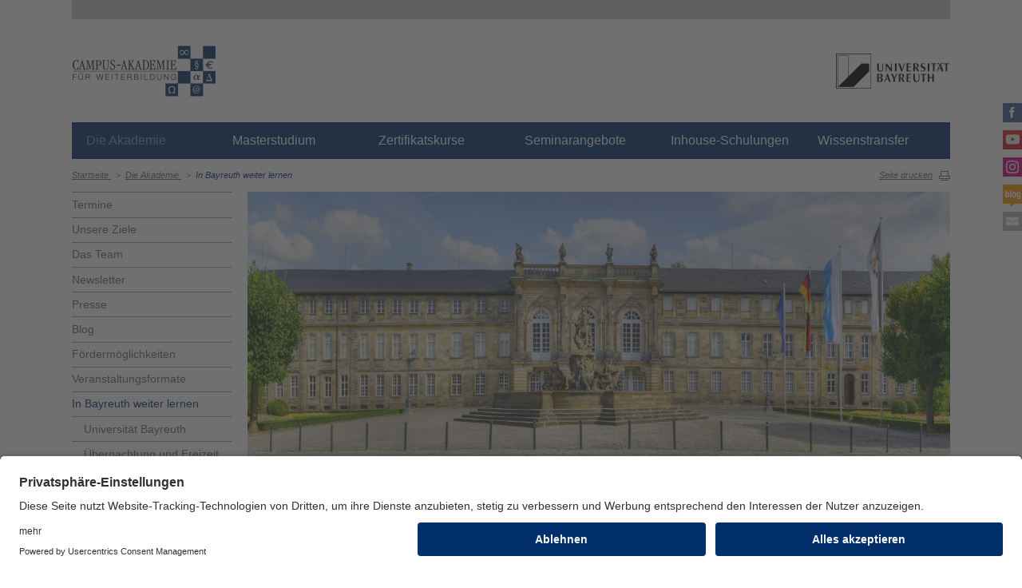

--- FILE ---
content_type: text/html; charset=UTF-8
request_url: https://www.campus-akademie.uni-bayreuth.de/de/akademie/Bayreuth/index.html
body_size: 94710
content:
<!DOCTYPE html>





























































































<html>
  <head><meta name="generator" content="Infopark CMS Fiona; 7.0.2; 53616c7465645f5fb14a315e7e8b33048d3c428086aedb09">
    <meta charset="utf-8">
<meta http-equiv="X-UA-Compatible" content="IE=edge,chrome=1">
<title>Bayreuth im Herzen Oberfrankens</title>
<meta name="description" content="Universität Bayreuth">
<meta name="author" content="Universität Bayreuth">
<meta name="copyright" content="Universität Bayreuth">
<meta name="google-site-verification" content="krq76yJXPv4AQlSCmDOhDFbT9JgbVPPjuy04SutLh88">
<meta name="viewport" content="width=device-width,initial-scale=1,maximum-scale=1,user-scalable=no">
<link href="../../../favicon.ico" rel="shortcut icon" type="image/x-icon">
<meta name="google-site-verification" content="VepuVInxl_Ngd12TZruTn2QGwJwR0qj0dvUMJ5ANj_Q">



<link rel="image_src" href="../../../i/fbThumb.png">
<link rel="stylesheet" href="../../../css/common.css">
<link rel="stylesheet" href="../../../css/normalize.css">
<link rel="stylesheet" href="../../../css/main.css">
<link rel="stylesheet" href="../../../css/responsive.css">
<link rel="stylesheet" href="../../../css/global-styles.css" title="global-styles">
<link rel="stylesheet" href="../../../css/theme-ca.css">
<link rel="stylesheet" href="../../../css/component.css">
<link rel="stylesheet" href="../../../css/dsgvo-layer.css">

<script src="../../../js/vendor/modernizr-2_6_2_min.js"></script>
<script src="//ajax.googleapis.com/ajax/libs/jquery/1.10.2/jquery.min.js"></script>
<script>window.jQuery || document.write('<script src="../../../js/vendor/jquery-1_10_2_min.js"><\/script>')</script>



<script id="usercentrics-cmp" data-settings-id="GQ_GEXMb8" src="https://app.usercentrics.eu/browser-ui/latest/bundle.js" defer=""></script>  

        <script type="application/javascript" src="../../../js/pi_ucs.js"></script>











  
        
  

  

  

  


  </head>
    <body data-base-path="/de/Uni_Bayreuth/Projekte/campus_akademie/de/akademie/Bayreuth/index.html">

    <p class="printUrl printOnly">
    Druckansicht der Internetadresse:<br><script> document.write(document.URL); </script>
    </p>

    <a name="top"></a>
        <!--[if lt IE 7]>
            <p class="chromeframe">Sie benutzen einen <strong>veralteten</strong> Browser. Bitte <a href="http://browsehappy.com/">aktualisieren Sie Ihren Browser</a> oder <a href="http://www.google.com/chromeframe/?redirect=true">aktivieren Sie Google Chrome Frame</a>, um Ihr Surf-Erlebnis zu verbessern.</p>
        <![endif]-->

        <div class="grey-bar"></div>

        <header>
             <a href="https://uni-bayreuth.de/" id="logo-ca" target="_blank" title="Universtität Bayreuth Startseite">
   	<img src="../../../i/logo_unib.png" alt="Logo of the University of Bayreuth">
   </a>

   <a href="../../index.html" id="logo" title="Campus Akademie Startseite">
	    <img src="../../../i/logo-ca.png" alt="Logo Campus Akademie">
   </a>

<nav id="hauptnavigation" class="nomobile">
  
	<ul class="fse-sortable-horizontal" data-obj-id="59227440" data-sort-attr="btcms_sortierschluessel">

		
	   
	   	
				
					
				
			
		
	   	
				
					
				
			
		
	   	
				
					
				
			
		
	   	
				
					
				
			
		
	   	
				
			
		
	   	
				
			
		
	   	
				
					
				
			
		
	   	
				
			
		
	   	
				
			
		
	   	
				
					
				
			
		

		

				
				

	                   <li id="59227543">
	                   	<a href="../index.html" class="active">
	                   		Die Akademie

	                   	</a>

	                   	


							
									<ul class="fse-sortable" data-obj-id="59227543" data-sort-attr="btcms_sortierschluessel">

			   						<li><a href="../index.html">Übersicht</a></li>

										

											
											


			                        <li id="59231066" data-obj-id="59231066">
			                        	<a href="../Termine/index.html" class="">
			                        		Termine

			                        	</a>
			                        	
			                        </li>


										

											
											


			                        <li id="59231410" data-obj-id="59231410">
			                        	<a href="../Zielsetzung/index.html" class="">
			                        		Unsere Ziele

			                        	</a>
			                        	
			                        </li>


										

											
											


			                        <li id="59230526" data-obj-id="59230526">
			                        	<a href="../Team/index.php" class="">
			                        		Das Team

			                        	</a>
			                        	
			                        </li>


										

											
											


			                        <li id="67548787" data-obj-id="67548787">
			                        	<a href="../Newsletter/index.php" class="">
			                        		Newsletter

			                        	</a>
			                        	
			                        </li>


										

											
											


			                        <li id="59227996" data-obj-id="59227996">
			                        	<a href="../Presse/index.html" class="">
			                        		Presse

			                        	</a>
			                        	
			                        </li>


										

											
											


			                        <li id="67621511" data-obj-id="67621511">
			                        	<a href="../Blog/index.html" class="">
			                        		Blog

			                        	</a>
			                        	
			                        </li>


										

											
											


			                        <li id="59227843" data-obj-id="59227843">
			                        	<a href="../Foerdermoeglichkeiten/index.html" class="">
			                        		Fördermöglichkeiten

			                        	</a>
			                        	
			                        </li>


										

											
											


			                        <li id="59231137" data-obj-id="59231137">
			                        	<a href="../Weiterbildungsformate/index.html" class="">
			                        		Veranstaltungsformate

			                        	</a>
			                        	
			                        </li>


										

											
											


			                        <li id="59227614" data-obj-id="59227614">
			                        	<a href="index.html" class="active">
			                        		In Bayreuth weiter lernen

			                        	</a>
			                        	
			                        </li>


										

											
											


			                        <li id="66843893" data-obj-id="66843893">
			                        	<a href="../anmeldung/index.php" class="">
			                        		Online-Anmeldung

			                        	</a>
			                        	
			                        </li>


										

											
											


			                        <li id="102840598" data-obj-id="102840598">
			                        	<a href="../Kontaktformular/index.php" class="">
			                        		Kontakt

			                        	</a>
			                        	
			                        </li>


										

											
											


			                        <li id="69279198" data-obj-id="69279198">
			                        	<a href="../FAQs/index.html" class="">
			                        		FAQs

			                        	</a>
			                        	
			                        </li>


										
									</ul>
						   



	                   </li>

		

				
				

	                   <li id="59234184">
	                   	<a href="../../studiengaenge/index.html" class="">
	                   		Masterstudium

	                   	</a>

	                   	


							
									<ul class="fse-sortable" data-obj-id="59234184" data-sort-attr="btcms_sortierschluessel">

			   						<li><a href="../../studiengaenge/index.html">Übersicht</a></li>

										

											
											


			                        <li id="59235636" data-obj-id="59235636">
			                        	<a href="../../studiengaenge/mba-health-care-management/index.html" class="">
			                        		MBA Health Care Management

			                        	</a>
			                        	
			                        </li>


										

											
											


			                        <li id="59236596" data-obj-id="59236596">
			                        	<a href="../../studiengaenge/MBA-Marketing-_-Sales-Management/index.html" class="">
			                        		MBA Marketing &amp; Sales Management

			                        	</a>
			                        	
			                        </li>


										

											
											


			                        <li id="59237227" data-obj-id="59237227">
			                        	<a href="../../studiengaenge/mba-sportmanagement/index.html" class="">
			                        		MBA Sportmanagement

			                        	</a>
			                        	
			                        </li>


										

											
											


			                        <li id="59234958" data-obj-id="59234958">
			                        	<a href="../../studiengaenge/llm-sportrecht/index.html" class="">
			                        		LL.M. Sportrecht

			                        	</a>
			                        	
			                        </li>


										

											
											


			                        <li id="75861902" data-obj-id="75861902">
			                        	<a href="../../studiengaenge/mba-verantwortung-fuehrung-kommunikation/index.html" class="">
			                        		MBA Verantwortung, Führung und Kommunikation

			                        	</a>
			                        	
			                        </li>


										

											
											


			                        <li id="99335643" data-obj-id="99335643">
			                        	<a href="../../studiengaenge/ma-umwelt-klima-gesundheit/index.html" class="">
			                        		M.A. Umwelt, Klima und Gesundheit

			                        	</a>
			                        	
			                        </li>


										
									</ul>
						   



	                   </li>

		

				
				

	                   <li id="59239397">
	                   	<a href="../../zertifikatslehrgaenge/index.html" class="">
	                   		Zertifikatskurse

	                   	</a>

	                   	


							
									<ul class="fse-sortable" data-obj-id="59239397" data-sort-attr="btcms_sortierschluessel">

			   						<li><a href="../../zertifikatslehrgaenge/index.html">Übersicht</a></li>

										

											
											


			                        <li id="59239767" data-obj-id="59239767">
			                        	<a href="../../zertifikatslehrgaenge/Ganzheitliches-BGM/index.html" class="">
			                        		Ganzheitliches BGM

			                        	</a>
			                        	
			                        </li>


										

											
											


			                        <li id="108395658" data-obj-id="108395658">
			                        	<a href="../../zertifikatslehrgaenge/Data-Science-und-KI/index.html" class="">
			                        		Data Science und KI

			                        	</a>
			                        	
			                        </li>


										

											
											


			                        <li id="59242291" data-obj-id="59242291">
			                        	<a href="../../zertifikatslehrgaenge/Einkaufsmanagement/index.html" class="">
			                        		Einkaufsmanagement

			                        	</a>
			                        	
			                        </li>


										

											
											


			                        <li id="81017418" data-obj-id="81017418">
			                        	<a href="../../zertifikatslehrgaenge/Flaeche_-Wohnen-und-Klima/index.html" class="">
			                        		Fläche, Wohnen und Klima

			                        	</a>
			                        	
			                        </li>


										

											
											


			                        <li id="65123095" data-obj-id="65123095">
			                        	<a href="../../zertifikatslehrgaenge/Fit-fuer-die-Praxis/index.html" class="">
			                        		Fit für die Praxis

			                        	</a>
			                        	
			                        </li>


										

											
											


			                        <li id="61023209" data-obj-id="61023209">
			                        	<a href="../../zertifikatslehrgaenge/inklusive-kultureinrichtungen/index.html" class="">
			                        		Inklusive Kultureinrichtungen

			                        	</a>
			                        	
			                        </li>


										

											
											


			                        <li id="59240721" data-obj-id="59240721">
			                        	<a href="../../zertifikatslehrgaenge/CR-Manager/index.html" class="">
			                        		Sustainability Management

			                        	</a>
			                        	
			                        </li>


										

											
											


			                        <li id="111684343" data-obj-id="111684343">
			                        	<a href="../../zertifikatslehrgaenge/PROFI-plus/index.html" class="">
			                        		Förderprojekt: PROFI plus

			                        	</a>
			                        	
			                        </li>


										

											
											


			                        <li id="117009164" data-obj-id="117009164">
			                        	<a href="../../zertifikatslehrgaenge/RUN/index.html" class="">
			                        		Förderprojekt: Ressourceneffizienz und Nachhaltigkeit

			                        	</a>
			                        	
			                        </li>


										

											
											


			                        <li id="95401408" data-obj-id="95401408">
			                        	<a href="../../zertifikatslehrgaenge/CAS-Transnational-Healthcare-Management/index.html" class="">
			                        		CAS: Transnational Healthcare Management

			                        	</a>
			                        	
			                        </li>


										
									</ul>
						   



	                   </li>

		

				
				

	                   <li id="59232733">
	                   	<a href="../../Seminarangebote/index.html" class="">
	                   		Seminarangebote

	                   	</a>

	                   	


							
									<ul class="fse-sortable" data-obj-id="59232733" data-sort-attr="btcms_sortierschluessel">

			   						<li><a href="../../Seminarangebote/index.html">Übersicht</a></li>

										

											
											


			                        <li id="66651718" data-obj-id="66651718">
			                        	<a href="../../Seminarangebote/Praxiskauf-und-Praxisabgabe/index.html" class="">
			                        		Arztpraxiskauf &amp; -verkauf

			                        	</a>
			                        	
			                        </li>


										

											
											


			                        <li id="59232752" data-obj-id="59232752">
			                        	<a href="../../Seminarangebote/Juristische-Fortbildungsreihe/index.html" class="">
			                        		Juristische Fortbildungsreihe

			                        	</a>
			                        	
			                        </li>


										

											
											


			                        <li id="59233804" data-obj-id="59233804">
			                        	<a href="../../Seminarangebote/Verhandlungstraining/index.html" class="">
			                        		Verhandlungstraining

			                        	</a>
			                        	
			                        </li>


										

											
											


			                        <li id="112314531" data-obj-id="112314531">
			                        	<a href="../../Seminarangebote/Verhandlungskompetenz-vertiefen/index.html" class="">
			                        		Verhandlungskompetenz vertiefen

			                        	</a>
			                        	
			                        </li>


										

											
											


			                        <li id="114650216" data-obj-id="114650216">
			                        	<a href="../../Seminarangebote/VR-und-Change-Management/index.html" class="">
			                        		Virtual Reality und Change Management

			                        	</a>
			                        	
			                        </li>


										

											
											


			                        <li id="74417286" data-obj-id="74417286">
			                        	<a href="../../Seminarangebote/Video-im-Social-Media-Marketing/index.html" class="">
			                        		Video im Social Media Marketing

			                        	</a>
			                        	
			                        </li>


										

											
											


			                        <li id="110258601" data-obj-id="110258601">
			                        	<a href="../../Seminarangebote/KI-im-Arbeitsalltag/index.html" class="">
			                        		Künstliche Intelligenz im Arbeitsalltag

			                        	</a>
			                        	
			                        </li>


										

											
											


			                        <li id="110567316" data-obj-id="110567316">
			                        	<a href="../../Seminarangebote/KI-individuelle-Anwendungen/index.html" class="">
			                        		Generative KI für individuelle Anwendungen

			                        	</a>
			                        	
			                        </li>


										

											
											


			                        <li id="108501610" data-obj-id="108501610">
			                        	<a href="../../Seminarangebote/KI-in-Firmenprozesse-integrieren/index.html" class="">
			                        		Generative KI in Firmenprozesse integrieren

			                        	</a>
			                        	
			                        </li>


										

											
											


			                        <li id="59234143" data-obj-id="59234143">
			                        	<a href="../../Seminarangebote/Forum-Waldkontroversen/index.html" class="">
			                        		Forum Waldkontroversen 2025

			                        	</a>
			                        	
			                        </li>


										

											
											


			                        <li id="116759699" data-obj-id="116759699">
			                        	<a href="../../Seminarangebote/RUN/index.html" class="">
			                        		Förderprojekt: Ressourceneffizienz und Nachhaltigkeit

			                        	</a>
			                        	
			                        </li>


										
									</ul>
						   



	                   </li>

		

				
				

	                   <li id="99444013">
	                   	<a href="../../firmen/index.html" class="">
	                   		Inhouse-Schulungen

	                   	</a>

	                   	


							
									<ul class="fse-sortable" data-obj-id="99444013" data-sort-attr="btcms_sortierschluessel">

			   						<li><a href="../../firmen/index.html">Übersicht</a></li>

										

											
											


			                        <li id="110030067" data-obj-id="110030067">
			                        	<a href="../../firmen/KI-im-Arbeitsalltag/index.html" class="">
			                        		Künstliche Intelligenz im Arbeitsalltag

			                        	</a>
			                        	
			                        </li>


										

											
											


			                        <li id="110261021" data-obj-id="110261021">
			                        	<a href="../../firmen/KI-in-Firmenprozesse-integrieren/index.html" class="">
			                        		Generative KI in Firmenprozesse integrieren

			                        	</a>
			                        	
			                        </li>


										

											
											


			                        <li id="99444036" data-obj-id="99444036">
			                        	<a href="../../firmen/Leistungen/index.html" class="">
			                        		Akademie individuell

			                        	</a>
			                        	
			                        </li>


										

											
											


			                        <li id="99444119" data-obj-id="99444119">
			                        	<a href="../../firmen/Referenzen/index.html" class="">
			                        		Erfolgreiche Kooperationen

			                        	</a>
			                        	
			                        </li>


										
									</ul>
						   



	                   </li>

		

				
				

	                   <li id="59232049">
	                   	<a href="../../forschung/index.html" class="">
	                   		Wissenstransfer

	                   	</a>

	                   	


							
									<ul class="fse-sortable" data-obj-id="59232049" data-sort-attr="btcms_sortierschluessel">

			   						<li><a href="../../forschung/index.html">Übersicht</a></li>

										

											
											


			                        <li id="104723507" data-obj-id="104723507">
			                        	<a href="../../forschung/Abgeschlossene-Projekte/index.html" class="">
			                        		Abgeschlossene Wissenstransferprojekte

			                        	</a>
			                        	
			                        </li>


										

											
											


			                        <li id="59232148" data-obj-id="59232148">
			                        	<a href="../../forschung/DGWF-Arbeitsgruppe/index.html" class="">
			                        		DGWF Landesgruppe

			                        	</a>
			                        	
			                        </li>


										
									</ul>
						   



	                   </li>

		
	</ul>


</nav>

<div class="responsive" id="menu">
   <a href="" id="respMenu" class="dl-trigger">Menü</a>
<div id="dl-menu" class="dl-menuwrapper">
  <button>mobiles Menü</button>
<ul class="dl-menu">
	<li class="dl-close"><a href="javascript://">schließen</a></li>
	<li class="active"><a href="../../index.html" title="Startseite">Home</a></li>


	

		
	   
				
					
				
		
				
					
				
		
				
					
				
		
				
					
				
		
				
		
				
		
				
					
				
		
				
		
				
		
				
					
				
		

		

             <li>
             	<a href="../index.html">
             		Die Akademie

             	</a>

             	


							
									<ul class="dl-submenu">

							        <li class="dl-close"><a href="javascript://">schließen</a></li>
							        <li class="dl-back"><a href="javascript://">zurück</a></li>
							        <li class="active"><a href="../index.html">Die Akademie
</a></li>

							        <li class=""><a href="../index.html">&nbsp;&nbsp;&nbsp;&nbsp;Übersicht</a></li>

										

			                        <li class="">

				                        <a href="../Termine/index.html">&nbsp;&nbsp;&nbsp;&nbsp;Termine
</a>
				                        
				                        	


							


				                        

												
			                        </li>

										

			                        <li class="">

				                        <a href="../Zielsetzung/index.html">&nbsp;&nbsp;&nbsp;&nbsp;Unsere Ziele
</a>
				                        
				                        	


							


				                        

												
			                        </li>

										

			                        <li class="">

				                        <a href="../Team/index.php">&nbsp;&nbsp;&nbsp;&nbsp;Das Team
</a>
				                        
				                        	


							


				                        

												
			                        </li>

										

			                        <li class="">

				                        <a href="../Newsletter/index.php">&nbsp;&nbsp;&nbsp;&nbsp;Newsletter
</a>
				                        
				                        	


							


				                        

												
			                        </li>

										

			                        <li class="">

				                        <a href="../Presse/index.html">&nbsp;&nbsp;&nbsp;&nbsp;Presse
</a>
				                        
				                        	


							
									<ul class="dl-submenu">

							        <li class="dl-close"><a href="javascript://">schließen</a></li>
							        <li class="dl-back"><a href="javascript://">zurück</a></li>
							        <li class="active"><a href="../Presse/index.html">Presse
</a></li>

							        <li class=""><a href="../Presse/index.html">&nbsp;&nbsp;&nbsp;&nbsp;Übersicht</a></li>

										

			                        <li class="">

				                        <a href="../Presse/News/index.php">&nbsp;&nbsp;&nbsp;&nbsp;News
</a>
				                        

												
													


							


												
			                        </li>

										

			                        <li class="">

				                        <a href="../Presse/Nuetzliche-Links/index.html">&nbsp;&nbsp;&nbsp;&nbsp;Nützliche Links
</a>
				                        

												
													


							


												
			                        </li>

										
									</ul>
						   


				                        

												
			                        </li>

										

			                        <li class="">

				                        <a href="../Blog/index.html">&nbsp;&nbsp;&nbsp;&nbsp;Blog
</a>
				                        
				                        	


							


				                        

												
			                        </li>

										

			                        <li class="">

				                        <a href="../Foerdermoeglichkeiten/index.html">&nbsp;&nbsp;&nbsp;&nbsp;Fördermöglichkeiten
</a>
				                        
				                        	


							


				                        

												
			                        </li>

										

			                        <li class="">

				                        <a href="../Weiterbildungsformate/index.html">&nbsp;&nbsp;&nbsp;&nbsp;Veranstaltungsformate
</a>
				                        
				                        	


							


				                        

												
			                        </li>

										

			                        <li class="">

				                        <a href="index.html">&nbsp;&nbsp;&nbsp;&nbsp;In Bayreuth weiter lernen
</a>
				                        
				                        	


							
									<ul class="dl-submenu">

							        <li class="dl-close"><a href="javascript://">schließen</a></li>
							        <li class="dl-back"><a href="javascript://">zurück</a></li>
							        <li class="active"><a href="index.html">In Bayreuth weiter lernen
</a></li>

							        <li class=""><a href="index.html">&nbsp;&nbsp;&nbsp;&nbsp;Übersicht</a></li>

										

			                        <li class="">

				                        <a href="Uni-Bayreuth/index.html">&nbsp;&nbsp;&nbsp;&nbsp;Universität Bayreuth
</a>
				                        

												
													


							


												
			                        </li>

										

			                        <li class="">

				                        <a href="Freizeitangebot/index.html">&nbsp;&nbsp;&nbsp;&nbsp;Übernachtung und Freizeit
</a>
				                        

												
													


							


												
			                        </li>

										
									</ul>
						   


				                        

												
			                        </li>

										

			                        <li class="">

				                        <a href="../anmeldung/index.php">&nbsp;&nbsp;&nbsp;&nbsp;Online-Anmeldung
</a>
				                        
				                        	


							


				                        

												
			                        </li>

										

			                        <li class="">

				                        <a href="../Kontaktformular/index.php">&nbsp;&nbsp;&nbsp;&nbsp;Kontakt
</a>
				                        
				                        	


							


				                        

												
			                        </li>

										

			                        <li class="">

				                        <a href="../FAQs/index.html">&nbsp;&nbsp;&nbsp;&nbsp;FAQs
</a>
				                        
				                        	


							


				                        

												
			                        </li>

										
									</ul>
						   



             </li>

		

             <li>
             	<a href="../../studiengaenge/index.html">
             		Masterstudium

             	</a>

             	


							
									<ul class="dl-submenu">

							        <li class="dl-close"><a href="javascript://">schließen</a></li>
							        <li class="dl-back"><a href="javascript://">zurück</a></li>
							        <li class="active"><a href="../../studiengaenge/index.html">Masterstudium
</a></li>

							        <li class=""><a href="../../studiengaenge/index.html">&nbsp;&nbsp;&nbsp;&nbsp;Übersicht</a></li>

										

			                        <li class="">

				                        <a href="../../studiengaenge/mba-health-care-management/index.html">&nbsp;&nbsp;&nbsp;&nbsp;MBA Health Care Management
</a>
				                        
				                        	


							
									<ul class="dl-submenu">

							        <li class="dl-close"><a href="javascript://">schließen</a></li>
							        <li class="dl-back"><a href="javascript://">zurück</a></li>
							        <li class="active"><a href="../../studiengaenge/mba-health-care-management/index.html">MBA Health Care Management
</a></li>

							        <li class=""><a href="../../studiengaenge/mba-health-care-management/index.html">&nbsp;&nbsp;&nbsp;&nbsp;Übersicht</a></li>

										

			                        <li class="">

				                        <a href="../../studiengaenge/mba-health-care-management/Studieninhalte/index.html">&nbsp;&nbsp;&nbsp;&nbsp;Studieninhalte
</a>
				                        

												
													


							


												
			                        </li>

										

			                        <li class="">

				                        <a href="../../studiengaenge/mba-health-care-management/Dozierende/index.html">&nbsp;&nbsp;&nbsp;&nbsp;Dozierende
</a>
				                        

												
													


							


												
			                        </li>

										

			                        <li class="">

				                        <a href="../../studiengaenge/mba-health-care-management/FAQ/index.html">&nbsp;&nbsp;&nbsp;&nbsp;FAQ
</a>
				                        

												
													


							


												
			                        </li>

										

			                        <li class="">

				                        <a href="../../studiengaenge/mba-health-care-management/Referenzen/index.html">&nbsp;&nbsp;&nbsp;&nbsp;Referenzen
</a>
				                        

												
													


							


												
			                        </li>

										

			                        <li class="">

				                        <a href="../../studiengaenge/mba-health-care-management/Netzwerk/index.html">&nbsp;&nbsp;&nbsp;&nbsp;Netzwerk
</a>
				                        

												
													


							


												
			                        </li>

										
									</ul>
						   


				                        

												
			                        </li>

										

			                        <li class="">

				                        <a href="../../studiengaenge/MBA-Marketing-_-Sales-Management/index.html">&nbsp;&nbsp;&nbsp;&nbsp;MBA Marketing &amp; Sales Management
</a>
				                        
				                        	


							
									<ul class="dl-submenu">

							        <li class="dl-close"><a href="javascript://">schließen</a></li>
							        <li class="dl-back"><a href="javascript://">zurück</a></li>
							        <li class="active"><a href="../../studiengaenge/MBA-Marketing-_-Sales-Management/index.html">MBA Marketing &amp; Sales Management
</a></li>

							        <li class=""><a href="../../studiengaenge/MBA-Marketing-_-Sales-Management/index.html">&nbsp;&nbsp;&nbsp;&nbsp;Übersicht</a></li>

										

			                        <li class="">

				                        <a href="../../studiengaenge/MBA-Marketing-_-Sales-Management/Studieninhalte/index.html">&nbsp;&nbsp;&nbsp;&nbsp;Studieninhalte
</a>
				                        

												
													


							


												
			                        </li>

										

			                        <li class="">

				                        <a href="../../studiengaenge/MBA-Marketing-_-Sales-Management/Dozierende/index.html">&nbsp;&nbsp;&nbsp;&nbsp;Dozierende
</a>
				                        

												
													


							


												
			                        </li>

										

			                        <li class="">

				                        <a href="../../studiengaenge/MBA-Marketing-_-Sales-Management/Netzwerk/index.html">&nbsp;&nbsp;&nbsp;&nbsp;Netzwerk
</a>
				                        

												
													


							


												
			                        </li>

										
									</ul>
						   


				                        

												
			                        </li>

										

			                        <li class="">

				                        <a href="../../studiengaenge/mba-sportmanagement/index.html">&nbsp;&nbsp;&nbsp;&nbsp;MBA Sportmanagement
</a>
				                        
				                        	


							
									<ul class="dl-submenu">

							        <li class="dl-close"><a href="javascript://">schließen</a></li>
							        <li class="dl-back"><a href="javascript://">zurück</a></li>
							        <li class="active"><a href="../../studiengaenge/mba-sportmanagement/index.html">MBA Sportmanagement
</a></li>

							        <li class=""><a href="../../studiengaenge/mba-sportmanagement/index.html">&nbsp;&nbsp;&nbsp;&nbsp;Übersicht</a></li>

										

			                        <li class="">

				                        <a href="../../studiengaenge/mba-sportmanagement/Aktuelles/index.html">&nbsp;&nbsp;&nbsp;&nbsp;Aktuelles
</a>
				                        

												
													


							


												
			                        </li>

										

			                        <li class="">

				                        <a href="../../studiengaenge/mba-sportmanagement/Studieninhalte/index.html">&nbsp;&nbsp;&nbsp;&nbsp;Studieninhalte
</a>
				                        

												
													


							


												
			                        </li>

										

			                        <li class="">

				                        <a href="../../studiengaenge/mba-sportmanagement/Dozierende/index.html">&nbsp;&nbsp;&nbsp;&nbsp;Dozierende
</a>
				                        

												
													


							


												
			                        </li>

										

			                        <li class="">

				                        <a href="../../studiengaenge/mba-sportmanagement/Referenzen-und-Netzwerk/index.html">&nbsp;&nbsp;&nbsp;&nbsp;Referenzen und Netzwerk
</a>
				                        

												
													


							


												
			                        </li>

										
									</ul>
						   


				                        

												
			                        </li>

										

			                        <li class="">

				                        <a href="../../studiengaenge/llm-sportrecht/index.html">&nbsp;&nbsp;&nbsp;&nbsp;LL.M. Sportrecht
</a>
				                        
				                        	


							
									<ul class="dl-submenu">

							        <li class="dl-close"><a href="javascript://">schließen</a></li>
							        <li class="dl-back"><a href="javascript://">zurück</a></li>
							        <li class="active"><a href="../../studiengaenge/llm-sportrecht/index.html">LL.M. Sportrecht
</a></li>

							        <li class=""><a href="../../studiengaenge/llm-sportrecht/index.html">&nbsp;&nbsp;&nbsp;&nbsp;Übersicht</a></li>

										

			                        <li class="">

				                        <a href="../../studiengaenge/llm-sportrecht/Aktuelles/index.html">&nbsp;&nbsp;&nbsp;&nbsp;Aktuelles
</a>
				                        

												
													


							


												
			                        </li>

										

			                        <li class="">

				                        <a href="../../studiengaenge/llm-sportrecht/Studieninhalte/index.html">&nbsp;&nbsp;&nbsp;&nbsp;Studieninhalte
</a>
				                        

												
													


							


												
			                        </li>

										

			                        <li class="">

				                        <a href="../../studiengaenge/llm-sportrecht/Dozierende/index.html">&nbsp;&nbsp;&nbsp;&nbsp;Dozierende
</a>
				                        

												
													


							


												
			                        </li>

										

			                        <li class="">

				                        <a href="../../studiengaenge/llm-sportrecht/Referenzen-Netzwerk/index.html">&nbsp;&nbsp;&nbsp;&nbsp;Referenzen und Netzwerk
</a>
				                        

												
													


							


												
			                        </li>

										
									</ul>
						   


				                        

												
			                        </li>

										

			                        <li class="">

				                        <a href="../../studiengaenge/mba-verantwortung-fuehrung-kommunikation/index.html">&nbsp;&nbsp;&nbsp;&nbsp;MBA Verantwortung, Führung und Kommunikation
</a>
				                        
				                        	


							
									<ul class="dl-submenu">

							        <li class="dl-close"><a href="javascript://">schließen</a></li>
							        <li class="dl-back"><a href="javascript://">zurück</a></li>
							        <li class="active"><a href="../../studiengaenge/mba-verantwortung-fuehrung-kommunikation/index.html">MBA Verantwortung, Führung und Kommunikation
</a></li>

							        <li class=""><a href="../../studiengaenge/mba-verantwortung-fuehrung-kommunikation/index.html">&nbsp;&nbsp;&nbsp;&nbsp;Übersicht</a></li>

										

			                        <li class="">

				                        <a href="../../studiengaenge/mba-verantwortung-fuehrung-kommunikation/Studieninhalte/index.html">&nbsp;&nbsp;&nbsp;&nbsp;Studieninhalte
</a>
				                        

												
													


							


												
			                        </li>

										

			                        <li class="">

				                        <a href="../../studiengaenge/mba-verantwortung-fuehrung-kommunikation/Dozierende/index.html">&nbsp;&nbsp;&nbsp;&nbsp;Dozierende
</a>
				                        

												
													


							


												
			                        </li>

										

			                        <li class="">

				                        <a href="../../studiengaenge/mba-verantwortung-fuehrung-kommunikation/Referenzen/index.html">&nbsp;&nbsp;&nbsp;&nbsp;Referenzen
</a>
				                        

												
													


							


												
			                        </li>

										

			                        <li class="">

				                        <a href="../../studiengaenge/mba-verantwortung-fuehrung-kommunikation/FAQ/index.html">&nbsp;&nbsp;&nbsp;&nbsp;FAQ
</a>
				                        

												
													


							


												
			                        </li>

										
									</ul>
						   


				                        

												
			                        </li>

										

			                        <li class="">

				                        <a href="../../studiengaenge/ma-umwelt-klima-gesundheit/index.html">&nbsp;&nbsp;&nbsp;&nbsp;M.A. Umwelt, Klima und Gesundheit
</a>
				                        
				                        	


							
									<ul class="dl-submenu">

							        <li class="dl-close"><a href="javascript://">schließen</a></li>
							        <li class="dl-back"><a href="javascript://">zurück</a></li>
							        <li class="active"><a href="../../studiengaenge/ma-umwelt-klima-gesundheit/index.html">M.A. Umwelt, Klima und Gesundheit
</a></li>

							        <li class=""><a href="../../studiengaenge/ma-umwelt-klima-gesundheit/index.html">&nbsp;&nbsp;&nbsp;&nbsp;Übersicht</a></li>

										

			                        <li class="">

				                        <a href="../../studiengaenge/ma-umwelt-klima-gesundheit/Studieninhalte/index.html">&nbsp;&nbsp;&nbsp;&nbsp;Studieninhalte
</a>
				                        

												
													


							


												
			                        </li>

										

			                        <li class="">

				                        <a href="../../studiengaenge/ma-umwelt-klima-gesundheit/Modulteaser/index.html">&nbsp;&nbsp;&nbsp;&nbsp;Modulteaser
</a>
				                        

												
													


							


												
			                        </li>

										

			                        <li class="">

				                        <a href="../../studiengaenge/ma-umwelt-klima-gesundheit/Dozierende/index.html">&nbsp;&nbsp;&nbsp;&nbsp;Dozierende
</a>
				                        

												
													


							


												
			                        </li>

										
									</ul>
						   


				                        

												
			                        </li>

										
									</ul>
						   



             </li>

		

             <li>
             	<a href="../../zertifikatslehrgaenge/index.html">
             		Zertifikatskurse

             	</a>

             	


							
									<ul class="dl-submenu">

							        <li class="dl-close"><a href="javascript://">schließen</a></li>
							        <li class="dl-back"><a href="javascript://">zurück</a></li>
							        <li class="active"><a href="../../zertifikatslehrgaenge/index.html">Zertifikatskurse
</a></li>

							        <li class=""><a href="../../zertifikatslehrgaenge/index.html">&nbsp;&nbsp;&nbsp;&nbsp;Übersicht</a></li>

										

			                        <li class="">

				                        <a href="../../zertifikatslehrgaenge/Ganzheitliches-BGM/index.html">&nbsp;&nbsp;&nbsp;&nbsp;Ganzheitliches BGM
</a>
				                        
				                        	


							
									<ul class="dl-submenu">

							        <li class="dl-close"><a href="javascript://">schließen</a></li>
							        <li class="dl-back"><a href="javascript://">zurück</a></li>
							        <li class="active"><a href="../../zertifikatslehrgaenge/Ganzheitliches-BGM/index.html">Ganzheitliches BGM
</a></li>

							        <li class=""><a href="../../zertifikatslehrgaenge/Ganzheitliches-BGM/index.html">&nbsp;&nbsp;&nbsp;&nbsp;Übersicht</a></li>

										

			                        <li class="">

				                        <a href="../../zertifikatslehrgaenge/Ganzheitliches-BGM/Inhalt/index.html">&nbsp;&nbsp;&nbsp;&nbsp;Inhalt
</a>
				                        

												
													


							


												
			                        </li>

										

			                        <li class="">

				                        <a href="../../zertifikatslehrgaenge/Ganzheitliches-BGM/Dozierende/index.html">&nbsp;&nbsp;&nbsp;&nbsp;Dozierende
</a>
				                        

												
													


							


												
			                        </li>

										
									</ul>
						   


				                        

												
			                        </li>

										

			                        <li class="">

				                        <a href="../../zertifikatslehrgaenge/Data-Science-und-KI/index.html">&nbsp;&nbsp;&nbsp;&nbsp;Data Science und KI
</a>
				                        
				                        	


							
									<ul class="dl-submenu">

							        <li class="dl-close"><a href="javascript://">schließen</a></li>
							        <li class="dl-back"><a href="javascript://">zurück</a></li>
							        <li class="active"><a href="../../zertifikatslehrgaenge/Data-Science-und-KI/index.html">Data Science und KI
</a></li>

							        <li class=""><a href="../../zertifikatslehrgaenge/Data-Science-und-KI/index.html">&nbsp;&nbsp;&nbsp;&nbsp;Übersicht</a></li>

										

			                        <li class="">

				                        <a href="../../zertifikatslehrgaenge/Data-Science-und-KI/Inhalt/index.html">&nbsp;&nbsp;&nbsp;&nbsp;Inhalt
</a>
				                        

												
													


							


												
			                        </li>

										

			                        <li class="">

				                        <a href="../../zertifikatslehrgaenge/Data-Science-und-KI/Dozierende/index.html">&nbsp;&nbsp;&nbsp;&nbsp;Dozierende
</a>
				                        

												
													


							


												
			                        </li>

										
									</ul>
						   


				                        

												
			                        </li>

										

			                        <li class="">

				                        <a href="../../zertifikatslehrgaenge/Einkaufsmanagement/index.html">&nbsp;&nbsp;&nbsp;&nbsp;Einkaufsmanagement
</a>
				                        
				                        	


							
									<ul class="dl-submenu">

							        <li class="dl-close"><a href="javascript://">schließen</a></li>
							        <li class="dl-back"><a href="javascript://">zurück</a></li>
							        <li class="active"><a href="../../zertifikatslehrgaenge/Einkaufsmanagement/index.html">Einkaufsmanagement
</a></li>

							        <li class=""><a href="../../zertifikatslehrgaenge/Einkaufsmanagement/index.html">&nbsp;&nbsp;&nbsp;&nbsp;Übersicht</a></li>

										

			                        <li class="">

				                        <a href="../../zertifikatslehrgaenge/Einkaufsmanagement/Inhalt/index.html">&nbsp;&nbsp;&nbsp;&nbsp;Inhalt
</a>
				                        

												
													


							


												
			                        </li>

										

			                        <li class="">

				                        <a href="../../zertifikatslehrgaenge/Einkaufsmanagement/Dozierende/index.html">&nbsp;&nbsp;&nbsp;&nbsp;Dozierende
</a>
				                        

												
													


							


												
			                        </li>

										
									</ul>
						   


				                        

												
			                        </li>

										

			                        <li class="">

				                        <a href="../../zertifikatslehrgaenge/Flaeche_-Wohnen-und-Klima/index.html">&nbsp;&nbsp;&nbsp;&nbsp;Fläche, Wohnen und Klima
</a>
				                        
				                        	


							
									<ul class="dl-submenu">

							        <li class="dl-close"><a href="javascript://">schließen</a></li>
							        <li class="dl-back"><a href="javascript://">zurück</a></li>
							        <li class="active"><a href="../../zertifikatslehrgaenge/Flaeche_-Wohnen-und-Klima/index.html">Fläche, Wohnen und Klima
</a></li>

							        <li class=""><a href="../../zertifikatslehrgaenge/Flaeche_-Wohnen-und-Klima/index.html">&nbsp;&nbsp;&nbsp;&nbsp;Übersicht</a></li>

										

			                        <li class="">

				                        <a href="../../zertifikatslehrgaenge/Flaeche_-Wohnen-und-Klima/Inhalt/index.html">&nbsp;&nbsp;&nbsp;&nbsp;Inhalt
</a>
				                        

												
													


							


												
			                        </li>

										

			                        <li class="">

				                        <a href="../../zertifikatslehrgaenge/Flaeche_-Wohnen-und-Klima/Dozierende/index.html">&nbsp;&nbsp;&nbsp;&nbsp;Dozierende
</a>
				                        

												
													


							


												
			                        </li>

										
									</ul>
						   


				                        

												
			                        </li>

										

			                        <li class="">

				                        <a href="../../zertifikatslehrgaenge/Fit-fuer-die-Praxis/index.html">&nbsp;&nbsp;&nbsp;&nbsp;Fit für die Praxis
</a>
				                        
				                        	


							
									<ul class="dl-submenu">

							        <li class="dl-close"><a href="javascript://">schließen</a></li>
							        <li class="dl-back"><a href="javascript://">zurück</a></li>
							        <li class="active"><a href="../../zertifikatslehrgaenge/Fit-fuer-die-Praxis/index.html">Fit für die Praxis
</a></li>

							        <li class=""><a href="../../zertifikatslehrgaenge/Fit-fuer-die-Praxis/index.html">&nbsp;&nbsp;&nbsp;&nbsp;Übersicht</a></li>

										

			                        <li class="">

				                        <a href="../../zertifikatslehrgaenge/Fit-fuer-die-Praxis/Inhalt/index.html">&nbsp;&nbsp;&nbsp;&nbsp;Inhalt
</a>
				                        

												
													


							


												
			                        </li>

										

			                        <li class="">

				                        <a href="../../zertifikatslehrgaenge/Fit-fuer-die-Praxis/Dozierende/index.html">&nbsp;&nbsp;&nbsp;&nbsp;Dozierende
</a>
				                        

												
													


							


												
			                        </li>

										
									</ul>
						   


				                        

												
			                        </li>

										

			                        <li class="">

				                        <a href="../../zertifikatslehrgaenge/inklusive-kultureinrichtungen/index.html">&nbsp;&nbsp;&nbsp;&nbsp;Inklusive Kultureinrichtungen
</a>
				                        
				                        	


							
									<ul class="dl-submenu">

							        <li class="dl-close"><a href="javascript://">schließen</a></li>
							        <li class="dl-back"><a href="javascript://">zurück</a></li>
							        <li class="active"><a href="../../zertifikatslehrgaenge/inklusive-kultureinrichtungen/index.html">Inklusive Kultureinrichtungen
</a></li>

							        <li class=""><a href="../../zertifikatslehrgaenge/inklusive-kultureinrichtungen/index.html">&nbsp;&nbsp;&nbsp;&nbsp;Übersicht</a></li>

										

			                        <li class="">

				                        <a href="../../zertifikatslehrgaenge/inklusive-kultureinrichtungen/Inhalt/index.html">&nbsp;&nbsp;&nbsp;&nbsp;Inhalt
</a>
				                        

												
													


							


												
			                        </li>

										

			                        <li class="">

				                        <a href="../../zertifikatslehrgaenge/inklusive-kultureinrichtungen/Dozierende/index.html">&nbsp;&nbsp;&nbsp;&nbsp;Dozierende
</a>
				                        

												
													


							


												
			                        </li>

										
									</ul>
						   


				                        

												
			                        </li>

										

			                        <li class="">

				                        <a href="../../zertifikatslehrgaenge/CR-Manager/index.html">&nbsp;&nbsp;&nbsp;&nbsp;Sustainability Management
</a>
				                        
				                        	


							
									<ul class="dl-submenu">

							        <li class="dl-close"><a href="javascript://">schließen</a></li>
							        <li class="dl-back"><a href="javascript://">zurück</a></li>
							        <li class="active"><a href="../../zertifikatslehrgaenge/CR-Manager/index.html">Sustainability Management
</a></li>

							        <li class=""><a href="../../zertifikatslehrgaenge/CR-Manager/index.html">&nbsp;&nbsp;&nbsp;&nbsp;Übersicht</a></li>

										

			                        <li class="">

				                        <a href="../../zertifikatslehrgaenge/CR-Manager/Inhalt/index.html">&nbsp;&nbsp;&nbsp;&nbsp;Inhalt
</a>
				                        

												
													


							


												
			                        </li>

										

			                        <li class="">

				                        <a href="../../zertifikatslehrgaenge/CR-Manager/Referierende/index.html">&nbsp;&nbsp;&nbsp;&nbsp;Dozierende
</a>
				                        

												
													


							


												
			                        </li>

										
									</ul>
						   


				                        

												
			                        </li>

										

			                        <li class="">

				                        <a href="../../zertifikatslehrgaenge/PROFI-plus/index.html">&nbsp;&nbsp;&nbsp;&nbsp;Förderprojekt: PROFI plus
</a>
				                        
				                        	


							


				                        

												
			                        </li>

										

			                        <li class="">

				                        <a href="../../zertifikatslehrgaenge/RUN/index.html">&nbsp;&nbsp;&nbsp;&nbsp;Förderprojekt: Ressourceneffizienz und Nachhaltigkeit
</a>
				                        
				                        	


							


				                        

												
			                        </li>

										

			                        <li class="">

				                        <a href="../../zertifikatslehrgaenge/CAS-Transnational-Healthcare-Management/index.html">&nbsp;&nbsp;&nbsp;&nbsp;CAS: Transnational Healthcare Management
</a>
				                        
				                        	


							
									<ul class="dl-submenu">

							        <li class="dl-close"><a href="javascript://">schließen</a></li>
							        <li class="dl-back"><a href="javascript://">zurück</a></li>
							        <li class="active"><a href="../../zertifikatslehrgaenge/CAS-Transnational-Healthcare-Management/index.html">CAS: Transnational Healthcare Management
</a></li>

							        <li class=""><a href="../../zertifikatslehrgaenge/CAS-Transnational-Healthcare-Management/index.html">&nbsp;&nbsp;&nbsp;&nbsp;Übersicht</a></li>

										

			                        <li class="">

				                        <a href="../../zertifikatslehrgaenge/CAS-Transnational-Healthcare-Management/Modules/index.html">&nbsp;&nbsp;&nbsp;&nbsp;Modules
</a>
				                        

												
													


							


												
			                        </li>

										

			                        <li class="">

				                        <a href="../../zertifikatslehrgaenge/CAS-Transnational-Healthcare-Management/Training-goals/index.html">&nbsp;&nbsp;&nbsp;&nbsp;Training goals
</a>
				                        

												
													


							


												
			                        </li>

										

			                        <li class="">

				                        <a href="../../zertifikatslehrgaenge/CAS-Transnational-Healthcare-Management/Training-approach/index.html">&nbsp;&nbsp;&nbsp;&nbsp;Training approach
</a>
				                        

												
													


							


												
			                        </li>

										

			                        <li class="">

				                        <a href="../../zertifikatslehrgaenge/CAS-Transnational-Healthcare-Management/Registration/index.html">&nbsp;&nbsp;&nbsp;&nbsp;Registration
</a>
				                        

												
													


							


												
			                        </li>

										
									</ul>
						   


				                        

												
			                        </li>

										
									</ul>
						   



             </li>

		

             <li>
             	<a href="../../Seminarangebote/index.html">
             		Seminarangebote

             	</a>

             	


							
									<ul class="dl-submenu">

							        <li class="dl-close"><a href="javascript://">schließen</a></li>
							        <li class="dl-back"><a href="javascript://">zurück</a></li>
							        <li class="active"><a href="../../Seminarangebote/index.html">Seminarangebote
</a></li>

							        <li class=""><a href="../../Seminarangebote/index.html">&nbsp;&nbsp;&nbsp;&nbsp;Übersicht</a></li>

										

			                        <li class="">

				                        <a href="../../Seminarangebote/Praxiskauf-und-Praxisabgabe/index.html">&nbsp;&nbsp;&nbsp;&nbsp;Arztpraxiskauf &amp; -verkauf
</a>
				                        
				                        	


							
									<ul class="dl-submenu">

							        <li class="dl-close"><a href="javascript://">schließen</a></li>
							        <li class="dl-back"><a href="javascript://">zurück</a></li>
							        <li class="active"><a href="../../Seminarangebote/Praxiskauf-und-Praxisabgabe/index.html">Arztpraxiskauf &amp; -verkauf
</a></li>

							        <li class=""><a href="../../Seminarangebote/Praxiskauf-und-Praxisabgabe/index.html">&nbsp;&nbsp;&nbsp;&nbsp;Übersicht</a></li>

										

			                        <li class="">

				                        <a href="../../Seminarangebote/Praxiskauf-und-Praxisabgabe/Inhalt/index.html">&nbsp;&nbsp;&nbsp;&nbsp;Inhalt
</a>
				                        

												
													


							


												
			                        </li>

										

			                        <li class="">

				                        <a href="../../Seminarangebote/Praxiskauf-und-Praxisabgabe/Dozierende/index.html">&nbsp;&nbsp;&nbsp;&nbsp;Dozierende
</a>
				                        

												
													


							


												
			                        </li>

										
									</ul>
						   


				                        

												
			                        </li>

										

			                        <li class="">

				                        <a href="../../Seminarangebote/Juristische-Fortbildungsreihe/index.html">&nbsp;&nbsp;&nbsp;&nbsp;Juristische Fortbildungsreihe
</a>
				                        
				                        	


							
									<ul class="dl-submenu">

							        <li class="dl-close"><a href="javascript://">schließen</a></li>
							        <li class="dl-back"><a href="javascript://">zurück</a></li>
							        <li class="active"><a href="../../Seminarangebote/Juristische-Fortbildungsreihe/index.html">Juristische Fortbildungsreihe
</a></li>

							        <li class=""><a href="../../Seminarangebote/Juristische-Fortbildungsreihe/index.html">&nbsp;&nbsp;&nbsp;&nbsp;Übersicht</a></li>

										

			                        <li class="">

				                        <a href="../../Seminarangebote/Juristische-Fortbildungsreihe/Inhalt/index.html">&nbsp;&nbsp;&nbsp;&nbsp;Inhalt
</a>
				                        

												
													


							


												
			                        </li>

										

			                        <li class="">

				                        <a href="../../Seminarangebote/Juristische-Fortbildungsreihe/Dozierende/index.html">&nbsp;&nbsp;&nbsp;&nbsp;Dozierende
</a>
				                        

												
													


							


												
			                        </li>

										
									</ul>
						   


				                        

												
			                        </li>

										

			                        <li class="">

				                        <a href="../../Seminarangebote/Verhandlungstraining/index.html">&nbsp;&nbsp;&nbsp;&nbsp;Verhandlungstraining
</a>
				                        
				                        	


							
									<ul class="dl-submenu">

							        <li class="dl-close"><a href="javascript://">schließen</a></li>
							        <li class="dl-back"><a href="javascript://">zurück</a></li>
							        <li class="active"><a href="../../Seminarangebote/Verhandlungstraining/index.html">Verhandlungstraining
</a></li>

							        <li class=""><a href="../../Seminarangebote/Verhandlungstraining/index.html">&nbsp;&nbsp;&nbsp;&nbsp;Übersicht</a></li>

										

			                        <li class="">

				                        <a href="../../Seminarangebote/Verhandlungstraining/Inhalt/index.html">&nbsp;&nbsp;&nbsp;&nbsp;Inhalt
</a>
				                        

												
													


							


												
			                        </li>

										

			                        <li class="">

				                        <a href="../../Seminarangebote/Verhandlungstraining/Dozierende/index.html">&nbsp;&nbsp;&nbsp;&nbsp;Dozierende
</a>
				                        

												
													


							


												
			                        </li>

										
									</ul>
						   


				                        

												
			                        </li>

										

			                        <li class="">

				                        <a href="../../Seminarangebote/Verhandlungskompetenz-vertiefen/index.html">&nbsp;&nbsp;&nbsp;&nbsp;Verhandlungskompetenz vertiefen
</a>
				                        
				                        	


							
									<ul class="dl-submenu">

							        <li class="dl-close"><a href="javascript://">schließen</a></li>
							        <li class="dl-back"><a href="javascript://">zurück</a></li>
							        <li class="active"><a href="../../Seminarangebote/Verhandlungskompetenz-vertiefen/index.html">Verhandlungskompetenz vertiefen
</a></li>

							        <li class=""><a href="../../Seminarangebote/Verhandlungskompetenz-vertiefen/index.html">&nbsp;&nbsp;&nbsp;&nbsp;Übersicht</a></li>

										

			                        <li class="">

				                        <a href="../../Seminarangebote/Verhandlungskompetenz-vertiefen/Inhalt/index.html">&nbsp;&nbsp;&nbsp;&nbsp;Inhalt
</a>
				                        

												
													


							


												
			                        </li>

										

			                        <li class="">

				                        <a href="../../Seminarangebote/Verhandlungskompetenz-vertiefen/Dozierende/index.html">&nbsp;&nbsp;&nbsp;&nbsp;Dozierende
</a>
				                        

												
													


							


												
			                        </li>

										
									</ul>
						   


				                        

												
			                        </li>

										

			                        <li class="">

				                        <a href="../../Seminarangebote/VR-und-Change-Management/index.html">&nbsp;&nbsp;&nbsp;&nbsp;Virtual Reality und Change Management
</a>
				                        
				                        	


							
									<ul class="dl-submenu">

							        <li class="dl-close"><a href="javascript://">schließen</a></li>
							        <li class="dl-back"><a href="javascript://">zurück</a></li>
							        <li class="active"><a href="../../Seminarangebote/VR-und-Change-Management/index.html">Virtual Reality und Change Management
</a></li>

							        <li class=""><a href="../../Seminarangebote/VR-und-Change-Management/index.html">&nbsp;&nbsp;&nbsp;&nbsp;Übersicht</a></li>

										

			                        <li class="">

				                        <a href="../../Seminarangebote/VR-und-Change-Management/Inhalt/index.html">&nbsp;&nbsp;&nbsp;&nbsp;Inhalt
</a>
				                        

												
													


							


												
			                        </li>

										

			                        <li class="">

				                        <a href="../../Seminarangebote/VR-und-Change-Management/Dozierende/index.html">&nbsp;&nbsp;&nbsp;&nbsp;Dozierende
</a>
				                        

												
													


							


												
			                        </li>

										
									</ul>
						   


				                        

												
			                        </li>

										

			                        <li class="">

				                        <a href="../../Seminarangebote/Video-im-Social-Media-Marketing/index.html">&nbsp;&nbsp;&nbsp;&nbsp;Video im Social Media Marketing
</a>
				                        
				                        	


							
									<ul class="dl-submenu">

							        <li class="dl-close"><a href="javascript://">schließen</a></li>
							        <li class="dl-back"><a href="javascript://">zurück</a></li>
							        <li class="active"><a href="../../Seminarangebote/Video-im-Social-Media-Marketing/index.html">Video im Social Media Marketing
</a></li>

							        <li class=""><a href="../../Seminarangebote/Video-im-Social-Media-Marketing/index.html">&nbsp;&nbsp;&nbsp;&nbsp;Übersicht</a></li>

										

			                        <li class="">

				                        <a href="../../Seminarangebote/Video-im-Social-Media-Marketing/Inhalt/index.html">&nbsp;&nbsp;&nbsp;&nbsp;Inhalt
</a>
				                        

												
													


							


												
			                        </li>

										

			                        <li class="">

				                        <a href="../../Seminarangebote/Video-im-Social-Media-Marketing/Referierende/index.html">&nbsp;&nbsp;&nbsp;&nbsp;Dozierende
</a>
				                        

												
													


							


												
			                        </li>

										
									</ul>
						   


				                        

												
			                        </li>

										

			                        <li class="">

				                        <a href="../../Seminarangebote/KI-im-Arbeitsalltag/index.html">&nbsp;&nbsp;&nbsp;&nbsp;Künstliche Intelligenz im Arbeitsalltag
</a>
				                        
				                        	


							
									<ul class="dl-submenu">

							        <li class="dl-close"><a href="javascript://">schließen</a></li>
							        <li class="dl-back"><a href="javascript://">zurück</a></li>
							        <li class="active"><a href="../../Seminarangebote/KI-im-Arbeitsalltag/index.html">Künstliche Intelligenz im Arbeitsalltag
</a></li>

							        <li class=""><a href="../../Seminarangebote/KI-im-Arbeitsalltag/index.html">&nbsp;&nbsp;&nbsp;&nbsp;Übersicht</a></li>

										

			                        <li class="">

				                        <a href="../../Seminarangebote/KI-im-Arbeitsalltag/Inhalt/index.html">&nbsp;&nbsp;&nbsp;&nbsp;Inhalt
</a>
				                        

												
													


							


												
			                        </li>

										

			                        <li class="">

				                        <a href="../../Seminarangebote/KI-im-Arbeitsalltag/Dozierende/index.html">&nbsp;&nbsp;&nbsp;&nbsp;Dozierende
</a>
				                        

												
													


							


												
			                        </li>

										
									</ul>
						   


				                        

												
			                        </li>

										

			                        <li class="">

				                        <a href="../../Seminarangebote/KI-individuelle-Anwendungen/index.html">&nbsp;&nbsp;&nbsp;&nbsp;Generative KI für individuelle Anwendungen
</a>
				                        
				                        	


							
									<ul class="dl-submenu">

							        <li class="dl-close"><a href="javascript://">schließen</a></li>
							        <li class="dl-back"><a href="javascript://">zurück</a></li>
							        <li class="active"><a href="../../Seminarangebote/KI-individuelle-Anwendungen/index.html">Generative KI für individuelle Anwendungen
</a></li>

							        <li class=""><a href="../../Seminarangebote/KI-individuelle-Anwendungen/index.html">&nbsp;&nbsp;&nbsp;&nbsp;Übersicht</a></li>

										

			                        <li class="">

				                        <a href="../../Seminarangebote/KI-individuelle-Anwendungen/Inhalt/index.html">&nbsp;&nbsp;&nbsp;&nbsp;Inhalt
</a>
				                        

												
													


							


												
			                        </li>

										

			                        <li class="">

				                        <a href="../../Seminarangebote/KI-individuelle-Anwendungen/Dozierende/index.html">&nbsp;&nbsp;&nbsp;&nbsp;Dozierende
</a>
				                        

												
													


							


												
			                        </li>

										
									</ul>
						   


				                        

												
			                        </li>

										

			                        <li class="">

				                        <a href="../../Seminarangebote/KI-in-Firmenprozesse-integrieren/index.html">&nbsp;&nbsp;&nbsp;&nbsp;Generative KI in Firmenprozesse integrieren
</a>
				                        
				                        	


							
									<ul class="dl-submenu">

							        <li class="dl-close"><a href="javascript://">schließen</a></li>
							        <li class="dl-back"><a href="javascript://">zurück</a></li>
							        <li class="active"><a href="../../Seminarangebote/KI-in-Firmenprozesse-integrieren/index.html">Generative KI in Firmenprozesse integrieren
</a></li>

							        <li class=""><a href="../../Seminarangebote/KI-in-Firmenprozesse-integrieren/index.html">&nbsp;&nbsp;&nbsp;&nbsp;Übersicht</a></li>

										

			                        <li class="">

				                        <a href="../../Seminarangebote/KI-in-Firmenprozesse-integrieren/Inhalt/index.html">&nbsp;&nbsp;&nbsp;&nbsp;Inhalt
</a>
				                        

												
													


							


												
			                        </li>

										

			                        <li class="">

				                        <a href="../../Seminarangebote/KI-in-Firmenprozesse-integrieren/Dozierende/index.html">&nbsp;&nbsp;&nbsp;&nbsp;Dozierende
</a>
				                        

												
													


							


												
			                        </li>

										
									</ul>
						   


				                        

												
			                        </li>

										

			                        <li class="">

				                        <a href="../../Seminarangebote/Forum-Waldkontroversen/index.html">&nbsp;&nbsp;&nbsp;&nbsp;Forum Waldkontroversen 2025
</a>
				                        
				                        	


							


				                        

												
			                        </li>

										

			                        <li class="">

				                        <a href="../../Seminarangebote/RUN/index.html">&nbsp;&nbsp;&nbsp;&nbsp;Förderprojekt: Ressourceneffizienz und Nachhaltigkeit
</a>
				                        
				                        	


							


				                        

												
			                        </li>

										
									</ul>
						   



             </li>

		

             <li>
             	<a href="../../firmen/index.html">
             		Inhouse-Schulungen

             	</a>

             	


							
									<ul class="dl-submenu">

							        <li class="dl-close"><a href="javascript://">schließen</a></li>
							        <li class="dl-back"><a href="javascript://">zurück</a></li>
							        <li class="active"><a href="../../firmen/index.html">Inhouse-Schulungen
</a></li>

							        <li class=""><a href="../../firmen/index.html">&nbsp;&nbsp;&nbsp;&nbsp;Übersicht</a></li>

										

			                        <li class="">

				                        <a href="../../firmen/KI-im-Arbeitsalltag/index.html">&nbsp;&nbsp;&nbsp;&nbsp;Künstliche Intelligenz im Arbeitsalltag
</a>
				                        
				                        	


							


				                        

												
			                        </li>

										

			                        <li class="">

				                        <a href="../../firmen/KI-in-Firmenprozesse-integrieren/index.html">&nbsp;&nbsp;&nbsp;&nbsp;Generative KI in Firmenprozesse integrieren
</a>
				                        
				                        	


							


				                        

												
			                        </li>

										

			                        <li class="">

				                        <a href="../../firmen/Leistungen/index.html">&nbsp;&nbsp;&nbsp;&nbsp;Akademie individuell
</a>
				                        
				                        	


							


				                        

												
			                        </li>

										

			                        <li class="">

				                        <a href="../../firmen/Referenzen/index.html">&nbsp;&nbsp;&nbsp;&nbsp;Erfolgreiche Kooperationen
</a>
				                        
				                        	


							


				                        

												
			                        </li>

										
									</ul>
						   



             </li>

		

             <li>
             	<a href="../../forschung/index.html">
             		Wissenstransfer

             	</a>

             	


							
									<ul class="dl-submenu">

							        <li class="dl-close"><a href="javascript://">schließen</a></li>
							        <li class="dl-back"><a href="javascript://">zurück</a></li>
							        <li class="active"><a href="../../forschung/index.html">Wissenstransfer
</a></li>

							        <li class=""><a href="../../forschung/index.html">&nbsp;&nbsp;&nbsp;&nbsp;Übersicht</a></li>

										

			                        <li class="">

				                        <a href="../../forschung/Abgeschlossene-Projekte/index.html">&nbsp;&nbsp;&nbsp;&nbsp;Abgeschlossene Wissenstransferprojekte
</a>
				                        
				                        	


							
									<ul class="dl-submenu">

							        <li class="dl-close"><a href="javascript://">schließen</a></li>
							        <li class="dl-back"><a href="javascript://">zurück</a></li>
							        <li class="active"><a href="../../forschung/Abgeschlossene-Projekte/index.html">Abgeschlossene Wissenstransferprojekte
</a></li>

							        <li class=""><a href="../../forschung/Abgeschlossene-Projekte/index.html">&nbsp;&nbsp;&nbsp;&nbsp;Übersicht</a></li>

										

			                        <li class="">

				                        <a href="../../forschung/Abgeschlossene-Projekte/BIGA-Regio/index.html">&nbsp;&nbsp;&nbsp;&nbsp;BIGA Regio
</a>
				                        

												
													


							


												
			                        </li>

										

			                        <li class="">

				                        <a href="../../forschung/Abgeschlossene-Projekte/Agile-Zusammenarbeit-4_Test/index.html">&nbsp;&nbsp;&nbsp;&nbsp;Agile Zusammenarbeit 4.0
</a>
				                        

												
													


							


												
			                        </li>

										

			                        <li class="">

				                        <a href="../../forschung/Abgeschlossene-Projekte/Effizient-und-nachhaltig_Test/index.html">&nbsp;&nbsp;&nbsp;&nbsp;Effizient und nachhaltig produzieren
</a>
				                        

												
													


							


												
			                        </li>

										

			                        <li class="">

				                        <a href="../../forschung/Abgeschlossene-Projekte/Krisenbewaeltigung-und-Transformation/index.html">&nbsp;&nbsp;&nbsp;&nbsp;Krisenbewältigung und Transformation
</a>
				                        

												
													


							


												
			                        </li>

										

			                        <li class="">

				                        <a href="../../forschung/Abgeschlossene-Projekte/Smart-Data-Academy/index.html">&nbsp;&nbsp;&nbsp;&nbsp;Smart Data Academy
</a>
				                        

												
													


							


												
			                        </li>

										

			                        <li class="">

				                        <a href="../../forschung/Abgeschlossene-Projekte/Digital-Future_Test/index.html">&nbsp;&nbsp;&nbsp;&nbsp;Digital Future Factory
</a>
				                        

												
													


							


												
			                        </li>

										

			                        <li class="">

				                        <a href="../../forschung/Abgeschlossene-Projekte/DigitaleTransformationswerkstatt_Test/index.html">&nbsp;&nbsp;&nbsp;&nbsp;Projekt Digitale Transformationswerkstatt
</a>
				                        

												
													


							


												
			                        </li>

										

			                        <li class="">

				                        <a href="../../forschung/Abgeschlossene-Projekte/Transfernetzwerk-Prozessmanagement_Test/index.html">&nbsp;&nbsp;&nbsp;&nbsp;Projekt Fertigungs- und Prozessmanagement
</a>
				                        

												
													


							


												
			                        </li>

										

			                        <li class="">

				                        <a href="../../forschung/Abgeschlossene-Projekte/PROFI/index.html">&nbsp;&nbsp;&nbsp;&nbsp;Projekt PROFI
</a>
				                        

												
													


							


												
			                        </li>

										

			                        <li class="">

				                        <a href="../../forschung/Abgeschlossene-Projekte/ProjektQuoro_Test/index.html">&nbsp;&nbsp;&nbsp;&nbsp;Projekt QuoRO
</a>
				                        

												
													


							


												
			                        </li>

										

			                        <li class="">

				                        <a href="../../forschung/Abgeschlossene-Projekte/Struktur-2015_Test/index.html">&nbsp;&nbsp;&nbsp;&nbsp;Projekt STRUKTUR 2015
</a>
				                        

												
													


							


												
			                        </li>

										
									</ul>
						   


				                        

												
			                        </li>

										

			                        <li class="">

				                        <a href="../../forschung/DGWF-Arbeitsgruppe/index.html">&nbsp;&nbsp;&nbsp;&nbsp;DGWF Landesgruppe
</a>
				                        
				                        	


							


				                        

												
			                        </li>

										
									</ul>
						   



             </li>

		

	
</ul>

</div>

</div>
<nav class="quicklink">
  <aside>
    <p><strong>Damit Sie schnell die Informationen finden, die für Sie wichtig sind, haben wir einige relevante Links für Sie zusammengestellt.</strong></p>
</aside>

<a href="" class="btCloseQuicklinks">Schnelleinstieg schlie&szlig;en</a>

</nav>
<nav id="breadcrumb">
  <a href="../../index.html">Startseite
</a>&nbsp;&nbsp;&gt;&nbsp;&nbsp;<a href="../index.html">Die Akademie
</a>&nbsp;&nbsp;&gt;&nbsp;&nbsp;<a href="index.html" class="active">In Bayreuth weiter lernen
</a>

</nav>
<a href="" id="btPrint">Seite drucken</a>
        </header>

        <section id="main" data-obj-id="59227614">
          
<nav id="navigation">
  

		
	   

	   
	   	<ul class="fse-sortable" data-obj-id="59227543" data-sort-attr="btcms_sortierschluessel">
				

						
						
						
						

			                   <li id="59231066" data-obj-id="59231066">
			                   	<a href="../Termine/index.html" class="">
			                   		Termine

			                   	</a>
			                   	

			                   </li>

				

						
						
						
						

			                   <li id="59231410" data-obj-id="59231410">
			                   	<a href="../Zielsetzung/index.html" class="">
			                   		Unsere Ziele

			                   	</a>
			                   	

			                   </li>

				

						
						
						
						

			                   <li id="59230526" data-obj-id="59230526">
			                   	<a href="../Team/index.php" class="">
			                   		Das Team

			                   	</a>
			                   	

			                   </li>

				

						
						
						
						

			                   <li id="67548787" data-obj-id="67548787">
			                   	<a href="../Newsletter/index.php" class="">
			                   		Newsletter

			                   	</a>
			                   	

			                   </li>

				

						
						
						
						

			                   <li id="59227996" data-obj-id="59227996">
			                   	<a href="../Presse/index.html" class="">
			                   		Presse

			                   	</a>
			                   	

			                   </li>

				

						
						
						
						

			                   <li id="67621511" data-obj-id="67621511">
			                   	<a href="../Blog/index.html" class="">
			                   		Blog

			                   	</a>
			                   	

			                   </li>

				

						
						
						
						

			                   <li id="59227843" data-obj-id="59227843">
			                   	<a href="../Foerdermoeglichkeiten/index.html" class="">
			                   		Fördermöglichkeiten

			                   	</a>
			                   	

			                   </li>

				

						
						
						
						

			                   <li id="59231137" data-obj-id="59231137">
			                   	<a href="../Weiterbildungsformate/index.html" class="">
			                   		Veranstaltungsformate

			                   	</a>
			                   	

			                   </li>

				

						
						
						
						

			                   <li id="59227614" data-obj-id="59227614">
			                   	<a href="index.html" class="active">
			                   		In Bayreuth weiter lernen

			                   	</a>
			                   	
			                   		


							
									<ul class="fse-sortable" data-obj-id="59227614" data-sort-attr="btcms_sortierschluessel">
										

											
											

			                        <li id="59227796" data-obj-id="59227796">
			                        	<a href="Uni-Bayreuth/index.html" class="">
			                        		Universität Bayreuth

			                        	</a>
			                        	
				                        	
			                        	
			                        </li>


										

											
											

			                        <li id="59227631" data-obj-id="59227631">
			                        	<a href="Freizeitangebot/index.html" class="">
			                        		Übernachtung und Freizeit

			                        	</a>
			                        	
				                        	
			                        	
			                        </li>


										
									</ul>
						   


			                   	

			                   </li>

				

						
						
						
						

			                   <li id="66843893" data-obj-id="66843893">
			                   	<a href="../anmeldung/index.php" class="">
			                   		Online-Anmeldung

			                   	</a>
			                   	

			                   </li>

				

						
						
						
						

			                   <li id="102840598" data-obj-id="102840598">
			                   	<a href="../Kontaktformular/index.php" class="">
			                   		Kontakt

			                   	</a>
			                   	

			                   </li>

				

						
						
						
						

			                   <li id="69279198" data-obj-id="69279198">
			                   	<a href="../FAQs/index.html" class="">
			                   		FAQs

			                   	</a>
			                   	

			                   </li>

				
			</ul>
		



</nav>







<section id="content" class="fse-dropzone" data-figure-link-attr="unibt_bannerbild" data-dropzone-profile="headerbild" data-obj-id="59227614">
		
	
	
	
	
	




	


	
				
		


	
				
		


	



	
		
	
   	<section class="teaser full textpage">
   		<img src="../../../pool/bannerbilder/Bayreuth.jpg" alt="Neues Schloss Bayreuth">
      </section>
	





<section class="text full" data-obj-id="59227614">

  <h1 class="fse-editor fse-mini" data-attribute-name="title" data-default-text="[Titel eingeben]">Bayreuth im Herzen Oberfrankens</h1>

  <!-- Sonderfall: alter Inhalt Migration -->
  
  
				


  

  

  



  <!-- alle Module -->
  

  
	


			
			
			
			
				
				
			

<section class="fse-block fse-dropzone text full" data-obj-id="59227781" id="59227781" data-figure-link-attr="unibt_bild" data-dropzone-profile="textbildmodulneu">

     
		  
     

     

	
				<p class="green">Eingebettet zwischen dem Fichtelgebirge im Nordosten und der Fränkischen Schweiz im Südwesten, liegt die markgräfliche Residenz Bayreuth im Herzen Oberfrankens. Weltberühmt durch die Richard-Wagner-Festspiele ist Bayreuth heute eine moderne Wirtschafts-, Kongress- und <a data-cke-saved-href="Uni-Bayreuth/index.html" href="Uni-Bayreuth/index.html" target="_blank" title="Universität Bayreuth">Universitäts­stadt</a>. Bayreuths Sehenswürdigkeiten, seine Museen und sein vielfältiges kulturelles Angebot versprechen erlebnisreiche Tage das ganze Jahr hindurch.</p><p><a data-cke-saved-href="http://www.reisen-deutschland.net/Bayreuth.120.htm" title="Freizeit in Bayreuth" target="_blank">Hier</a> finden Sie eine Beschreibung der historischen Stadt Bayreuth mit zahlreichen Hinweisen zu Freizeitaktivitäten. Während der Präsenzphasen der Master-Programme bieten wir Ihnen ausgewählte Führungen und Besichtigungen, durch welche Sie die Stadt und die Umgebung kennen und schätzen lernen können. Neben den berühmten Wagner-Festspielen kann Bayreuth mit zahlreichen weiteren kulturellen und kulinarischen Angeboten sowie vielen sportlichen und naturnahen <a data-cke-saved-href="https://www.cms.uni-bayreuth.de/de/Uni_Bayreuth/Projekte/campus_akademie_neu/de/x_ueberuns/Bayreuth/Freizeitangebot/index.html" href="Freizeitangebot/index.html" target="_blank" title="Freizeit in Bayreuth">Freizeitmöglichkeiten</a> aufwarten.</p>
	

</section>


  
	






    <section class="fse-block text full" data-obj-id="97037292" id="97037292" data-showTeaser="">
        <br><br>

        
                <h2 class="fse-editor fse-mini" data-attribute-name="title" data-default-text="[Titel eingeben]">So ist Bayreuth.</h2>
        
        

        <p class="clearfix">
            <div class="youtube-container two-click two-click--frame" data-pi-ucs-service="YouTube Video" data-pi-ucs-src="https://www.youtube-nocookie.com/embed/jXPm8nei71E">

                <iframe class="two-click-item" width="560" height="315" src="javascript:void(0);" frameborder="0" allowfullscreen=""></iframe>
                
                <div class="two-click-container" style="">
                    <div class="two-click-disclaimer text">
                        <h5>Wir brauchen Ihr Einverständnis</h5>
                        Um aktuelle Videos, Karten oder Fremdinhalte einbinden zu können, nutzen wir die Services von Drittanbietern. Diese sammeln unter Umständen Daten zu Ihren Aktivitäten. Unter dem Punkt "Mehr Informationen" finden Sie weitere Details.
                        <div class="button-group">
                            <a href="javascript:void(0);" class="two-click-more" title="Mehr Informationen">Mehr Informationen</a>
                            <a href="javascript:void(0);" class="two-click-accept" title="Inhalt ansehen">Akzeptieren</a>
                        </div>
                    </div>
                </div>
                
            </div>
        </p>

    </section>









  

  <!-- alle Teaser: half==l+r; third==l+m+r; quarter==Homepage only -->
  


	
	
	
	

	
	
	

	<!-- Test: slide je slot J/N -->
	
	
	
	
	
	
	
	


  
  		<section class="block" style="clear: both;">
  

  		<!-- 1) == LINKS  -->
  		

		<!-- 3) == Mitte  -->
		

		<!-- 2) == rechts  -->
		


		<!-- 4) == vierte  -->
		

  
  		</section>
  



</section>







<section class="text full">
   	<p class="authorInfo">Verantwortlich für die Redaktion: <a href="mailto:weiterbildung@uni-bayreuth.de">Katrin Anton</a>, Telefon: 7533</p>

</section>

	

</section>


        </section>

        <section id="social">
          <a href="https://www.facebook.com/campusakademieunibayreuth/" class="facebook" target="_blank" title="Facebook">Facebook</a>
<a href="https://www.youtube.com/user/Campusakademie" class="youtube" target="_blank" title="Youtube-Kanal">Youtube-Kanal</a>
<a href="https://www.instagram.com/campusakademie.ubt/" class="instagram" target="_blank" title="Instagram">Instagram</a>
<a href="https://www.campus-akademie.uni-bayreuth.de/de/akademie/Blog/index.html" class="blog" target="_blank" title="Blog">Blog</a>
<a class="contact" title="Kontakt aufnehmen">Kontakt</a>
        </section>

        <footer>

	

          <p class="social mobile">
    <span>Die Universität Bayreuth in sozialen Medien:</span>
    <a href="" class="facebook" target="_blank" title="Facebook">Facebook</a>
    <a href="" class="twitter" target="_blank" title="Twitter">Twitter</a>
    <a href="" class="googleplus" target="_blank" title="Google+">Google+</a>
    <a href="" class="xing" target="_blank" title="Xing">Xing</a>
</p>
<p class="links">
	
		<a href="../../_service/disclaimer/index.html" title="Disclaimer">Disclaimer</a>
	
		<a href="../../_service/imprint/index.html" title="Impressum">Impressum</a>
	
		<a href="../../_service/sitemap/index.html" title="Sitemap">Sitemap</a>
	
		<a href="../../_service/Teilnahmebedingungen/index.html" title="AGB">AGB</a>
	
		<a href="../../_service/Barrierefreiheitserklaerung/index.html" title="Barrierefreiheitserklärung">Barrierefreiheitserklärung</a>
	
</p>


        </footer>

        <script src="../../../js/plugins.js"></script>
        <script src="../../../js/main.js"></script>

        


        
                
<script type="text/plain" data-usercentrics="Google Analytics">

    var _cmsGa = "G-8V6H9ZYXP7";
    var _cmsGaURL = "https://www.googletagmanager.com/gtag/js?id=" + _cmsGa;

    (function() {
      var ga = document.createElement('script'); ga.type = 'text/javascript'; ga.async = true;
      ga.src = _cmsGaURL;
      var s = document.getElementsByTagName('script')[0]; s.parentNode.insertBefore(ga, s);
    })();

  window.dataLayer = window.dataLayer || [];
  function gtag(){dataLayer.push(arguments);}
  gtag('js', new Date());

  gtag('config', _cmsGa);

</script>
        



    </body>
</html>



--- FILE ---
content_type: text/css
request_url: https://www.campus-akademie.uni-bayreuth.de/css/common.css
body_size: 14484
content:
/*
    Author: creatives at work!
    Author URI: http://creatives-at-work.de
    Version: 1.2.0 // 26.03.2017

-------------------------------------------------------------------------

    1. Slider

    2. Featherlight jQuery Plugin

    3. jQuery YouTubePopUp Plugin

    4. Common external Scripts

-------------------------------------------------------------------------*/


/* ==========================================================================
   1. Slider
   ========================================================================== */

/* v1.0.5 */
/* Core RS CSS file. 95% of time you shouldn't change anything here. */
.royalSlider {
    width: 600px;
    height: 400px;
    position: relative;
    direction: ltr;
}
.royalSlider > * {
    float: left;
}

.rsWebkit3d .rsSlide {
    -webkit-transform: translateZ(0);
}


.rsFade.rsWebkit3d .rsSlide,
.rsFade.rsWebkit3d img,
.rsFade.rsWebkit3d .rsContainer {
    -webkit-transform: none;
}
.rsOverflow {
    width: 100%;
    height: 100%;
    position: relative;
    overflow: hidden;
    float: left;
    -webkit-tap-highlight-color:rgba(0,0,0,0);
}
.rsVisibleNearbyWrap {
    width: 100%;
    height: 100%;
    position: relative;
    overflow: hidden;
    left: 0;
    top: 0;
    -webkit-tap-highlight-color:rgba(0,0,0,0);
}
.rsVisibleNearbyWrap .rsOverflow {
    position: absolute;
    left: 0;
    top: 0;

}
.rsContainer {
    position: relative;
    width: 100%;
    height: 100%;
    -webkit-tap-highlight-color:rgba(0,0,0,0);
}

.rsArrow,
.rsThumbsArrow {
    cursor: pointer;
}

.rsThumb {
    float: left;
    position: relative;
}


.rsArrow,
.rsNav,
.rsThumbsArrow {
    opacity: 1;
    -webkit-transition:opacity 0.3s linear;
    -moz-transition:opacity 0.3s linear;
    -o-transition:opacity 0.3s linear;
    transition:opacity 0.3s linear;
}
.rsHidden {
    opacity: 0;
    visibility: hidden;
    -webkit-transition:visibility 0s linear 0.3s,opacity 0.3s linear;
    -moz-transition:visibility 0s linear 0.3s,opacity 0.3s linear;
    -o-transition:visibility 0s linear 0.3s,opacity 0.3s linear;
    transition:visibility 0s linear 0.3s,opacity 0.3s linear;
}


.rsGCaption {
    width: 100%;
    float: left;
    text-align: center;
}

/* Fullscreen options, very important ^^ */
.royalSlider.rsFullscreen {
    position: fixed !important;
    height: auto !important;
    width: auto !important;
    margin: 0 !important;
    padding: 0 !important;
    z-index: 2147483647 !important;
    top: 0 !important;
    left: 0 !important;
    bottom: 0 !important;
    right: 0 !important;
}

.royalSlider .rsSlide.rsFakePreloader {
    opacity: 1 !important;
    -webkit-transition: 0s;
    -moz-transition: 0s;
    -o-transition:  0s;
    transition:  0s;
    display: none;
}

.rsSlide {
    position: absolute;
    left: 0;
    top: 0;
    display: block;
    overflow: hidden;
    
    height: 100%;
    width: 100%;
}

.royalSlider.rsAutoHeight,
.rsAutoHeight .rsSlide {
    height: auto;
}

.rsContent {
    width: 100%;
    height: 100%;
    position: relative;
}

.rsPreloader {
    position:absolute;
    z-index: 0; 
}

.rsNav {
    -moz-user-select: -moz-none;
    -webkit-user-select: none;
    user-select: none;
}
.rsNavItem {
    -webkit-tap-highlight-color:rgba(0,0,0,0.25);
}

.rsThumbs {
    cursor: pointer;
    position: relative;
    overflow: hidden;
    float: left;
    z-index: 22;
}
.rsTabs {
    float: left;
    background: none !important;
}
.rsTabs,
.rsThumbs {
    -webkit-tap-highlight-color:rgba(0,0,0,0);
    -webkit-tap-highlight-color:rgba(0,0,0,0);
}


.rsVideoContainer {
    /*left: 0;
    top: 0;
    position: absolute;*/
    /*width: 100%;
    height: 100%;
    position: absolute;
    left: 0;
    top: 0;
    float: left;*/
    width: auto;
    height: auto;
    line-height: 0;
    position: relative;
}
.rsVideoFrameHolder {
    position: absolute;
    left: 0;
    top: 0;
    background: #141414;
    opacity: 0;
    -webkit-transition: .3s;
}
.rsVideoFrameHolder.rsVideoActive {
    opacity: 1;
}
.rsVideoContainer iframe,
.rsVideoContainer video,
.rsVideoContainer embed,
.rsVideoContainer .rsVideoObj {
    position: absolute;
    z-index: 50;
    left: 0;
    top: 0;
    width: 100%;
    height: 100%;
}
/* ios controls over video bug, shifting video */
.rsVideoContainer.rsIOSVideo iframe,
.rsVideoContainer.rsIOSVideo video,
.rsVideoContainer.rsIOSVideo embed {
    -webkit-box-sizing: border-box;
    -moz-box-sizing: border-box;
    box-sizing: border-box;
    padding-right: 44px;
}

.rsABlock {
    left: 0;
    top: 0;
    position: absolute;
    z-index: 15;
    
}

img.rsImg {
    max-width: none;
}

.grab-cursor {
    cursor:url(grab.png) 8 8, move; 
}

.grabbing-cursor{ 
    cursor:url(grabbing.png) 8 8, move;
}

.rsNoDrag {
    cursor: auto;
}

.rsLink {
    left:0;
    top:0;
    position:absolute;
    width:100%;
    height:100%;
    display:block;  
    z-index: 20;
    background: url(blank.gif);
}


/* ==========================================================================
   2. Featherlight jQuery Plugin
   ========================================================================== */

/**
 * Featherlight – ultra slim jQuery lightbox
 * Version 1.0.3 - http://noelboss.github.io/featherlight/
 *
 * Copyright 2014, Noël Raoul Bossart (http://www.noelboss.com)
 * MIT Licensed.
**/
@media all {
    .featherlight {
        display: none;

        /* dimensions: spanning the background from edge to edge */
        position:fixed;
        top: 0; right: 0; bottom: 0; left: 0;
        z-index: 9999;

        /* position: centering content */
        text-align: center;

        /* insures that the ::before pseudo element doesn't force wrap with fixed width content; */
        white-space: nowrap;

        /* styling */
        cursor: pointer;
        background: #333;
        /* IE8 "hack" for nested featherlights */
        background: rgba(0, 0, 0, 0);
    }

    /* support for nested featherlights. Does not work in IE8 (use JS to fix) */
    .featherlight:last-of-type {
        background: rgba(0, 0, 0, 0.9);
    }

    .featherlight:before {
        /* position: trick to center content vertically */
        content: '';
        display: inline-block;
        height: 100%;
        vertical-align: middle;
        margin-right: -0.25em;
    }

    .featherlight .featherlight-content {
        /* make content container for positioned elements (close button) */
        position: relative;
        z-index: 9999;

        /* position: centering vertical and horizontal */
        text-align: left;
        vertical-align: middle;
        display: inline-block;

        /* dimensions: cut off images */
        overflow: hidden;
        padding: 5px 5px 65px 5px;
        border-bottom: 0px solid transparent;

        /* dimensions: handling small or empty content */
        min-width:  55%;
        max-width:  55%;

        /* dimensions: handling large content */
        margin-left: 5%;
        margin-right: 5%;
        min-height: 75%;
        max-height: 75%;

        /* styling */
        background: #fff;
        cursor: auto;

        /* reset white-space wrapping */
        white-space: normal;
    }

    .featherlight .featherlight-content img {
        margin: auto;
          /* position: absolute;
          top: 50%;
          transform: translateY(-50%); */
    }

    /* contains the content */
    .featherlight .featherlight-inner {
        /* make sure its visible */
        display: block;
    }

    .featherlight .featherlight-close-icon {
        /* position: centering vertical and horizontal */
        position: absolute;
        z-index: 9999;
        bottom: 18px;
        right: 15px;

        /* dimensions: 25px x 25px */
        line-height: 25px;
        width: 150px;

        /* styling */
        cursor: pointer;
        text-align: center;
        font: Arial, sans-serif;
        background: #fff; /* Set the background in case it overlaps the content */
        background: rgba(255, 255, 255, 0.3);
        color: #000;
        background: url('../i/btCloseZoom.png') 100% 50% no-repeat;
        padding-right: 20px;
        color: #fff;
        font-size: .1em;
    }

    .featherlight .featherlight-close-icon:after {
        font-size: 15px;
        text-decoration: underline;
        content: 'Fenster schließen';
        color: #999;
    }

    .featherlight .featherlight-image {
        /* styling */
        width: 100%;
        max-height: 85%;
    }


    .featherlight-iframe .featherlight-content {
        /* removed the border for image croping since iframe is edge to edge */
        border-bottom: 0;
        padding: 0;
    }

    .featherlight iframe {
        /* styling */
        border: none;
    }

    .featherlight-iframe .featherlight-close {
        display: none;
    }

    .featherlight-previous {
        z-index: 999;
        position: absolute;        
        left: 40%;
        bottom: 24px;   
        cursor: pointer;
        background: url('../i/btPrev.png') 100% 50% no-repeat;        
    }

    .featherlight-previous span, .featherlight-next span {
        display: block;
        width: 20px;
        height: 20px;
        text-indent: -9999px;
    }

    .featherlight-next {
        z-index: 999;
        position: absolute;     
        right: 40%;
        bottom: 24px;   
        cursor: pointer;
        background: url('../i/btNext.png') 100% 50% no-repeat;        
    }

    #downloadLink {
        z-index: 0;
        position: absolute;
        font-size: 15px;
        left: 15px;
        bottom: 21px;
        color: #999;
        background: url('../i/btDownload.png') 100% 50% no-repeat;
        padding-right: 30px;
        line-height: 25px;
    }

    #numberText {
        z-index: 0;
        text-align: center;
        position: absolute;
        margin: auto;
        left: 0;
        right: 0;
        bottom: 22px;
        color: #999;
        font-size: 15px;
    }

    #copyright {
        position: absolute;
        bottom: 0;
        font-size: 15px;
        padding: 5px 5% 63px 10px;
        width: 95%;
        background-color: #fff;
    }
}

/* handling phones and small screens */
@media only screen and (max-width: 1024px) {
    .featherlight .featherlight-content {
        /* dimensions: maximize lightbox with for small screens */
        /* margin-left: 10px;
        margin-right: 10px;
        max-height: 98%; */
    }
}

@media only screen and (max-height: 900px) {
    #numberText {
        font-size: 13px;
        bottom: 24px;
    }
}

@media only screen and (max-height: 800px) {
    #numberText {
        font-size: 11px;
    }
}

@media only screen and (max-width: 768px), screen and (max-height: 700px) {
    .featherlight .featherlight-close-icon:after {
        content: '';
    }
    #downloadLink {
        left: 15px;
        padding: 0;
        display: block;
        width: 20px;
        height: 20px;
        text-indent: -9999px;
    }
    #numberText {
        display: none;
    }
}



/* ==========================================================================
   3. Common external Scripts
   ========================================================================== */

/*
    Name: YouTubePopUp
    Description: jQuery plugin to display YouTube or Vimeo video in PopUp, responsive and retina, easy to use.
    Version: 1.0.1
    Plugin URL: http://wp-time.com/youtube-popup-jquery-plugin/
    Written By: Qassim Hassan
    Twitter: @QQQHZ
    Websites: wp-time.com | qass.im | wp-plugins.in
    Dual licensed under the MIT and GPL licenses:
        http://www.opensource.org/licenses/mit-license.php
        http://www.gnu.org/licenses/gpl.html
    Copyright (c) 2016 - Qassim Hassan
*/

.YouTubePopUp-Wrap{
    position:fixed;
    width:100%;
    height:100%;
    background-color:#000;
    background-color:rgba(0,0,0,0.8);
    top:0;
    left:0;
    z-index:9999999999999;
}

.YouTubePopUp-animation{
    opacity: 0;
    -webkit-animation-duration: 0.5s;
    animation-duration: 0.5s;
    -webkit-animation-fill-mode: both;
    animation-fill-mode: both;
    -webkit-animation-name: YouTubePopUp;
    animation-name: YouTubePopUp;
}

@-webkit-keyframes YouTubePopUp {
    0% {
        opacity: 0;
    }

    100% {
        opacity: 1;
    }
}

@keyframes YouTubePopUp {
    0% {
        opacity: 0;
    }

    100% {
        opacity: 1;
    }
}

body.logged-in .YouTubePopUp-Wrap{ /* For WordPress */
    top:32px;
    z-index:99998;
}

.YouTubePopUp-Content{
    max-width:680px;
    display:block;
    margin:0 auto;
    height:100%;
    position:relative;
}

.YouTubePopUp-Content iframe{
    max-width:100% !important;
    width:100% !important;
    display:block !important;
    height:480px !important;
    border:none !important;
    position:absolute;
    top: 0;
    bottom: 0;
    margin: auto 0;
}

.YouTubePopUp-Hide{
    -webkit-animation-duration: 0.5s;
    animation-duration: 0.5s;
    -webkit-animation-fill-mode: both;
    animation-fill-mode: both;
    -webkit-animation-name: YouTubePopUpHide;
    animation-name: YouTubePopUpHide;
}

@-webkit-keyframes YouTubePopUpHide {
    0% {
        opacity: 1;
    }

    100% {
        opacity: 0;
    }
}

@keyframes YouTubePopUpHide {
    0% {
        opacity: 1;
    }

    100% {
        opacity: 0;
    }
}

.YouTubePopUp-Close{
    position:absolute;
    top:0;
    cursor:pointer;
    bottom:528px;
    right:0px;
    margin:auto 0;
    width:24px;
    height:24px;
    background:url(../i/close.png) no-repeat;
    background-size:24px 24px;
    -webkit-background-size:24px 24px;
    -moz-background-size:24px 24px;
    -o-background-size:24px 24px;
}

.YouTubePopUp-Close:hover{
    opacity:0.5;
}

@media all and (max-width: 768px) and (min-width: 10px){
    .YouTubePopUp-Content{
        max-width:90%;
    }
}

@media all and (max-width: 600px) and (min-width: 10px){
    .YouTubePopUp-Content iframe{
        height:320px !important;
    }

    .YouTubePopUp-Close{
        bottom:362px;
    }
}

@media all and (max-width: 480px) and (min-width: 10px){
    .YouTubePopUp-Content iframe{
        height:220px !important;
    }

    .YouTubePopUp-Close{
        bottom:262px;
    }
}



/* ==========================================================================
   4. Common external Scripts
   ========================================================================== */

/* Type-Ahead z-index fix */

.gssb_c {
  z-index: 9999 !important;
}


--- FILE ---
content_type: text/css
request_url: https://www.campus-akademie.uni-bayreuth.de/css/main.css
body_size: 64631
content:
/*
    Author: creatives at work!
    Author URI: http://creatives-at-work.de
    Version: 2.1.1 // 18.10.2016

-------------------------------------------------------------------------

    1.  Base styles

    2.  COMMON STYLE DEFINITIONS

    3.  DETAILED STYLE DEFINITIONS -> HEADER
        DETAILED STYLE DEFINITIONS -> HEADER -> HAUPTNAVIGATION

    4.  DETAILED STYLE DEFINITIONS -> MAIN AREA
        DETAILED STYLE DEFINITIONS -> MAIN AREA -> NAVIGATION
        DETAILED STYLE DEFINITIONS -> MAIN AREA -> SUBNAVIGATION
        DETAILED STYLE DEFINITIONS -> MAIN AREA -> CONTENT
        DETAILED STYLE DEFINITIONS -> MAIN AREA -> CONTENT -> TEASER
        DETAILED STYLE DEFINITIONS -> MAIN AREA -> CONTENT -> SLIDER
        DETAILED STYLE DEFINITIONS -> MAIN AREA -> CONTENT -> NEWS ROTATOR
        DETAILED STYLE DEFINITIONS -> MAIN AREA -> CONTENT -> TEXT
        DETAILED STYLE DEFINITIONS -> MAIN AREA -> CONTENT -> IMAGE WITH TEXT
        DETAILED STYLE DEFINITIONS -> MAIN AREA -> CONTENT -> IMAGE
        DETAILED STYLE DEFINITIONS -> MAIN AREA -> CONTENT -> ZOOMBILD
        DETAILED STYLE DEFINITIONS -> MAIN AREA -> CONTENT -> YOUTUBE
        DETAILED STYLE DEFINITIONS -> MAIN AREA -> CONTENT -> FAQ
        DETAILED STYLE DEFINITIONS -> MAIN AREA -> CONTENT -> STANDARD FORM
        DETAILED STYLE DEFINITIONS -> MAIN AREA -> CONTENT -> CONTACT
        DETAILED STYLE DEFINITIONS -> MAIN AREA -> CONTENT -> TEAM FORM
        DETAILED STYLE DEFINITIONS -> MAIN AREA -> CONTENT -> ACCORDION
        DETAILED STYLE DEFINITIONS -> MAIN AREA -> CONTENT -> PROJECTS
        DETAILED STYLE DEFINITIONS -> MAIN AREA -> CONTENT -> COMMON LIST
        DETAILED STYLE DEFINITIONS -> MAIN AREA -> CONTENT -> NEWS LIST / PRESS LIST
        DETAILED STYLE DEFINITIONS -> MAIN AREA -> CONTENT -> NEWS DETAILS
        DETAILED STYLE DEFINITIONS -> MAIN AREA -> CONTENT -> TEAM LIST
        DETAILED STYLE DEFINITIONS -> MAIN AREA -> CONTENT -> TEAM DETAILS
        DETAILED STYLE DEFINITIONS -> MAIN AREA -> CONTENT -> INFO FORM
        DETAILED STYLE DEFINITIONS -> MAIN AREA -> CONTENT -> INTRANET LOGIN
        DETAILED STYLE DEFINITIONS -> MAIN AREA -> CONTENT -> SIDEBAR
        DETAILED STYLE DEFINITIONS -> MAIN AREA -> CONTENT -> SOCIAL BUTTONS
        DETAILED STYLE DEFINITIONS -> MAIN AREA -> CONTENT -> SITEMAP
        DETAILED STYLE DEFINITIONS -> MAIN AREA -> CONTENT -> IMAGE GALLERY

    5.  DETAILED STYLE DEFINITIONS -> FOOTER

    6.  Helper classes

-------------------------------------------------------------------------*/


/* ==========================================================================
   1. Base styles: opinionated defaults
   ========================================================================== */

html,
button,
input,
select,
textarea {
    color: #666;
}

body {
    font-size: 1em;
    line-height: 1.4;
}

/*
 * Remove text-shadow in selection highlight: h5bp.com/i
 * These selection rule sets have to be separate.
 * Customize the background color to match your design.
 */

::-moz-selection {
    background: #b3d4fc;
    text-shadow: none;
}

::selection {
    background: #b3d4fc;
    text-shadow: none;
}

/*
 * A better looking default horizontal rule
 */

hr {
    display: block;
    height: 1px;
    border: 0;
    border-top: 1px solid #ccc;
    margin: 1em 0;
    padding: 0;
}

/*
 * Remove the gap between images and the bottom of their containers: h5bp.com/i/440
 */

img {
    vertical-align: middle;
}

/*
 * Remove default fieldset styles.
 */

fieldset {
    border: 0;
    margin: 0;
    padding: 0;
}

/*
 * Allow only vertical resizing of textareas.
 */

textarea {
    resize: vertical;
}

/* ==========================================================================
   Chrome Frame prompt
   ========================================================================== */

.chromeframe {
    margin: 0.2em 0;
    background: #f00;
    color: #fff;
    padding: 0.2em 0;
}

/* ==========================================================================
   Author's custom styles
   ========================================================================== */


/* ==========================================================================
   2. COMMON STYLE DEFINITIONS
   ========================================================================== */

/* EDITED ON 2014-10-07 START */
.mobile, .printOnly {
    display: none;
}
/* EDITED ON 2014-10-07 STOP */

.nolink {
    cursor: default;
}

body {
     margin: 0 auto;
     width: 950px;
}

header, #main, footer {
    float: left;
    width: 950px;
}

header {
    margin-top: 33px;
}

footer {
    margin-top: 15px;
    margin-bottom: 15px;
}

nav ul {
    margin: 0;
    padding: 0;
}

nav a, a {
    color: #666;
}

a:hover {
    color: #999;
}

b, strong {
    font-weight: 600;
}

.responsive {
    display: none;
}

/* EDITED ON 2014-09-23 START */
.teamTabs dl, .teamTabs table {
	margin: 0;
	padding: 0;
}

.teamTabs table p {
    padding: 0;
    margin: 0;
    width: auto;
    font-size: 15px;
    float: left;
}
/* EDITED ON 2014-09-23 STOP */

.green, .green a {
    color: #009260 !important;
}

img.left {
    float: left;
    margin-left: 10px;
    margin-right: 20px;
    padding-bottom: 15px;
}

/* EDITED ON 2014-09-22 START */
img.sw {
    filter: url(../i/desaturate.svg#greyscale);
    filter: gray;
    -webkit-filter: grayscale(1);
    -webkit-filter: grayscale(100%);
    -moz-filter: grayscale(100%);
    -ms-filter: grayscale(100%);
    -o-filter: grayscale(100%);
    filter: grayscale(100%);
}
/* EDITED ON 2014-09-22 STOP */

.left {
    float: left;
}

.right {
    float: right;
}

.small {
    font-size: 85%;
}

.noborder {
    border: none !important;
}

/* ==========================================================================
   3. DETAILED STYLE DEFINITIONS -> HEADER
   ========================================================================== */

#logo {
    float: left;
    margin-right: 70px;
}

#logo img {
    width: 221px;
    height: 68px;
}

#ls-logo {
    float: left;
    max-width: 142px;
}

#ls-logo img {
    width: 100%;
    height: auto;
}


#logout {
    float: right;
    margin: 28px 0 0 0;
    padding: 3px 35px 2px 25px;
    height: 18px;
    background: url('../i/btSubmit.png') 95% 50% no-repeat;
    color: #fff;
    background-color: #c00;
    cursor: pointer;
    border: none;
    text-decoration: none;
    border: 1px solid #c00;
    font-size: 14px;
}

#logout:hover {
    background-color: #a80800;
}


#quicklinks {
    float: left;
    margin-top: 5px;
}

#quicklinks h3 {
    float: left;
    width: 100px;
    font-size: 13px;
    color: #048A5F;
    margin: 0;
    padding: 0;
}

#quicklinks ul {
    float: left;
    font-size: 13px;
    font-weight: bold;
    margin: 0 0 0 40px;
}

#quicklinks a:hover, #quicklinks a.active {
    text-decoration: none;
}

#quicklinks a.active {
    color: #048A5F;
}


/* ADDED ON 2014-07-03 START */
#schnelleinstieg {
    float: right !important;
    position: relative;
    z-index: 8889;
    float: left;
}

#schnelleinstieg ul li a.main {
    font-size: 11px;
    font-weight: bold;
    color: #666;
    width: 188px;
    height: 13px;
    padding: 3px 2px 3px 5px;
    border: 1px solid #999;
    background: url('../i/btSchnelleinstieg.png') 177px 1px no-repeat;
}

#schnelleinstieg li {
    float: left;
}

#schnelleinstieg a {
    color: #666;
    text-decoration: none;
    display: block;
    width: 173px;
}

#schnelleinstieg a:hover, #schnelleinstieg a.active {
    color: #666;
}

#schnelleinstieg ul li a {
    transition: background 0.3s ease-out; /* explorer 10 */
    -webkit-transition: background 0.3s ease-out; /* chrome & safari */
    -moz-transition: background 0.3 ease-out; /* firefox */
    -o-transition: background 0.3 ease-out; /* opera */
}

#schnelleinstieg ul li:hover > ul li a  {
    color: #666;
    background-color: #fff;
    font-size: 14px;
    font-weight: bold;
}

#schnelleinstieg ul li:hover > ul {
    visibility: visible;
    padding: 20px 0 20px 0;
    background-color: #fff;
}

#schnelleinstieg ul li ul{
    display: inline;
    visibility: hidden;
    position: absolute;
    top: 20px;
    text-transform: none;
    border: 1px solid #999;
    border-top: 1px solid #ccc;
}
#schnelleinstieg ul li ul li{
    float: none;
}
#schnelleinstieg ul li ul li a {
    color: #A5D9C7;
    padding: 3px 2px 3px 20px;
    line-height: 1.1em;
}
#schnelleinstieg ul li ul li a:hover{
    color: #009260;
    background-color: #fff !important;
}
/* ADDED ON 2014-07-03 STOP */


/* CHANGED ON 2014-07-03 START */
#metanavigation {
    width: 450px;
    float: right;
    padding-bottom: 20px;
}
/* CHANGED ON 2014-07-03 STOP */

#metanavigation ul {
    font-size: 11px;
    font-weight: bold;
}

#metanavigation li {
    float: right;
    padding: 0 0 0 10px;
}

#metanavigation a {
    text-decoration: none;
}

#metanavigation a:hover {
    text-decoration: none;
}

#btEnglish {
    background: url('../i/btFlagEn.png') no-repeat 0 30%;
    padding-left: 25px !important;
}

#btDeutsch {
    background: url('../i/btFlagDe.png') no-repeat 0 30%;
    padding-left: 25px !important;
}

#searchform {
    position: relative;
    float: right;
    width: 220px;
    border-left: 1px solid #999;
    margin-left: 25px;
}

#searchform label {
    display: none;
}

#searchform input[type=text] {
    float: right;
    font-size: 11px;
    font-weight: bold;
    color: #666;
    width: 188px;
    height: 13px;
    padding: 4px 2px 2px 5px;
    border: 1px solid #999;
}

#searchform input[type=submit] {
    position: absolute;
    top: 2px;
    right: 2px;
    display: block;
    font-size: .01em;
    text-indent: -9999px;
    width: 17px;
    height: 17px;
    background: #999 url('../i/btSearch.png') no-repeat;
    border: none;
}

header h2 {
    position: relative;
    float: left;
    width: 905px;
    font-size: 14px;
    text-transform: uppercase;
    color: #fff;
    background-color: #009260;
    padding: 7px 15px 7px 30px;
    margin-top: -34px;
    margin-bottom: 0;
    font-weight: normal;
}

header h3 {
    position: relative;
    z-index: 8888;
    float: left;
    width: 905px;
    font-size: 14px;
    color: #666;
    background-color: #F0F0ED;
    padding: 7px 15px 7px 30px;
    margin-top: 0;
    margin-bottom: 0;
    font-weight: 600;
}

header h2#headline {
    margin-top: 2em;
}

header h2 span {
    float: left;
}

header h2 strong {
    float: left;
    font-weight: 600;
}

header h2 span strong {
    float: none;
}

header h2 a, .quicklink .btCloseQuicklinks {
    float: right;
    color: #fff;
    font-weight: normal;
    font-style: normal;
    font-size: 14px;
    text-transform: uppercase;
    text-decoration: none;
    background: url('../i/btCloseQuicklinksTopGreen.png') 100% 100% no-repeat;
    padding-right: 26px;
    margin-right: 10px;
}

header h2 a:hover {
    color: #A5D9C7;
    text-decoration: none;
    background-position: 100% 0%;
}

header h2 strong a {
    background-image: none;
    font-weight: bold;
}


.quicklink {
    position: relative;
    float: left;
    z-index: 8888;
    display: none;
    width: 100%;
    background: #f0f0ed;
    padding-bottom: 40px;
}

.quicklink aside {
    float: left;
    font-size: 14px;
    color: #666;
    margin: 20px 0 0 30px;
    width: 100%;
}

.quicklink aside strong {
    color: #048A5F;
}

.quicklink ul {
    float: left;
    margin-top: 10px;
    font-size: 14px;
    margin-left: 30px;
    margin-right: 30px;
    margin-bottom: 20px;
}

.quicklink ul.twoCols {
    -webkit-column-count: 2;
    -moz-column-count: 2;
    column-count: 2;
    -webkit-column-gap: 70px;
    -moz-column-gap: 70px;
    column-gap: 70px;
}

.quicklink ul li strong {
    color: #048A5F;
}

.quicklink li a {
    color: #666;
}

.quicklink li a:hover {
    color: #999;
    /* text-decoration: none; */
}

.quicklink .btCloseQuicklinks {
    position: absolute;
    bottom: 20px;
    right: 15px;
    font-size: 12px;
    font-weight: bold;
    color: #666;
    background: url('../i/btCloseQuicklinksBottomGreen.png') 100% 0% no-repeat;
    padding-top: 3px;
    padding-right: 35px;
    height: 20px;
}

.quicklink .btCloseQuicklinks:hover {
    color: #999;
    text-decoration: none;
    background-position: 100% -28px;
}


#breadcrumb {
    float: left;
    width: 840px;
    font-size: 11px;
    color: #666;
    margin: 1.2em 0;
}

#breadcrumb a {
    font-style: italic;
    color: #666;
}

#breadcrumb a:hover {
    text-decoration: underline;
    color: #999;
}

#breadcrumb a.active, #breadcrumb a.active:hover {
    text-decoration: none;
    color: #009260;
}


#btPrint {
    float: right;
    margin: 1.2em 0 0 0;
    font-size: 11px;
    font-style: italic;
    padding-right: 22px;
    color: #666;
    background: url('../i/btPrint.png') 100% 50% no-repeat;
}

#btPrint:hover {
    text-decoration: underline;
    color: #999;
}



/* ==========================================================================
   DETAILED STYLE DEFINITIONS -> HEADER -> HAUPTNAVIGATION
   ========================================================================== */

#hauptnavigation {
    position: relative;
    z-index: 8888;
    float: left;
    width: 100%;
    font-size: 14px;
    text-transform: uppercase;
    color: #fff;
    background-color: #009260;
    padding: 0;
    margin-top: 2em;
    margin-bottom: 0;
}

#hauptnavigation li {
    float: left;
    background-color: #009260;
}

#hauptnavigation a {
    color: #fff;
    text-decoration: none;
    display: block;
    padding: 8px 0 8px 30px;
    font-weight: 600;
}

#hauptnavigation a:hover, #hauptnavigation a.active {
    color: #A5D9C7 !important;
}

#hauptnavigation ul li a {
    transition: background 0.3s ease-out; /* explorer 10 */
    -webkit-transition: background 0.3s ease-out; /* chrome & safari */
    -moz-transition: background 0.3 ease-out; /* firefox */
    -o-transition: background 0.3 ease-out; /* opera */
}

#hauptnavigation ul li:hover a, #hauptnavigation ul li:hover > ul li a  {
    background-color: #009260;
}

#hauptnavigation ul li:hover > a {
    color: #FAFAFA;
}
#hauptnavigation ul li:hover > ul {
    visibility: visible;
    padding: 10px 0 20px 0;
    background-color: #009260;
    min-width: 235px;
}

#hauptnavigation ul li ul{
    display: inline;
    visibility: hidden;
    position: absolute;
    text-transform: none;
}

#hauptnavigation ul li ul li{
    float: none;
}

#hauptnavigation ul li ul li a {
    color: #fff;
    padding: 5px 30px;
    line-height: 1.3em;
}

#hauptnavigation ul li ul li a:hover{
    color: #A5D9C7;
    /* background-color: #00A068 !important; */
}

#hauptnavigation .nolink:hover {
   color: #fff !important;
}


/* ==========================================================================
   4. DETAILED STYLE DEFINITIONS -> MAIN AREA
   ========================================================================== */

/* ==========================================================================
   DETAILED STYLE DEFINITIONS -> MAIN AREA -> NAVIGATION
   ========================================================================== */

#navigation {
    float: left;
    width: 196px;
    padding-bottom: 20px;
}

#navigation ul {
    display: block;
    border-bottom: 1px solid #999;
}

#navigation a {
    display: block;
    text-decoration: none;
    font-size: 14px;
    font-weight: 500;
    color: #666;
    padding: .4em 0;
    border-top: 1px solid #999;
}

#navigation ul ul a {
    border-top: none;
}

#navigation ul ul ul li {
    border-top: none;
    padding: 0 0 5px 0;
}

#navigation ul ul ul a {
    border-top: none;
    padding: 0;
}

#navigation a.active, #navigation a.active:hover {
    color: #009260;
}

#navigation li a:hover {
    color: #999;
}

#navigation ul ul {
    display: block;
    border: none;
    padding: 0 0 0 0;
}

#navigation ul ul li {
    padding: 0 0 0 15px;
    border-top: 1px solid #999;
}

#navigation ul ul ul {
    display: block;
    border: none;
    padding: 0 0 15px 15px;
    margin-top: 0;
}


/* ==========================================================================
   DETAILED STYLE DEFINITIONS -> MAIN AREA -> SUBNAVIGATION
   ========================================================================== */

#subnavigation {
    float: left;
    width: 100%;
    background-color: #F0F0ED;
    margin: 0 0 20px 0;
    padding: 20px 0;
}

#subnavigation ul {
    margin: 0;
    padding: 0 0 0 25px;
}

#subnavigation li {
    float: left;
    width: 24.3%;
    padding: 0;
    margin: 0;
    list-style: none;
}

#subnavigation li a {
    width: auto;
    margin: 0;
}

#subnavigation li a {
    display: block;
    border: 1px solid #fff;
    border-bottom: none;
    background-color: #BFBFBF;
    color: #fff;
    margin-left: -1px;
    padding: 3px 10px 3px 20px;
    font-size: 16px;
    text-decoration: none;
}

#subnavigation li a:hover {
    text-decoration: none;
    background-color: #ccc;
}

#subnavigation li a.active {
    background-color: #fff;
    color: #009260;
}

#subnavigation li:nth-child(4n+1) a {
    margin-right: 0;
}

#subnavigation li:nth-child(4n) a {
    margin-left: 0;
}

#subsubnavigation li {
    padding: 20px 0 0 0;
    width: auto;
}

#subsubnavigation li a {
    border: none;
    background: none;
    color: #666;
    text-decoration: underline;
    padding: 0 10px 0 20px;
    font-size: 14px;
}

#subsubnavigation li a:hover {
    background: none;
    text-decoration: underline;
    color: #999;
}

#subsubnavigation li a.active, #subsubnavigation li a.active:hover {
    text-decoration: none;
    background: none;
    color: #009260;
}


/* ==========================================================================
   DETAILED STYLE DEFINITIONS -> MAIN AREA -> HEADLINE
   ========================================================================== */

section.headline {
    position: relative;
    width: 100%;
    height: 146px;
    background-color: #f0f0ed;
    margin-bottom: 30px;
    display: table !important;
}

section.headline img {
    height: 146px;
    border-right: 10px solid #fff;
}

section.headline h1 {
    line-height: 1.2em;
    font-size: 24px;
    font-weight: 300;
    padding: 0 25px;
    display: table-cell !important;
    vertical-align: middle !important;
    width: 50%;
    height: 146px;
    color: #999;
}

section.headline.nospace {
    margin-bottom: 3px;
}




/* ==========================================================================
   DETAILED STYLE DEFINITIONS -> MAIN AREA -> CONTENT
   ========================================================================== */

#content {
    float: right;
    width: 740px;
    padding-bottom: 0;
    /* border: 1px solid red; */
}

#content img {
    max-width: 100%;
}

#content img#researcherid {
    width: auto;
    min-width: 0;
    float: left;
    padding: 0 20px 10px 0;

}

#content a:hover {
    text-decoration: underline;
}

#content.full {
    float: left;
    width: 950px;
}

#content .block {
    clear: both;
}


/* ==========================================================================
   DETAILED STYLE DEFINITIONS -> MAIN AREA -> CONTENT -> TEASER
   ========================================================================== */

.teaser, #content:not(.full) .full .teaser {
    position: relative;
    float: left;
    width: 740px;
    margin: 0 0 10px 0;
    background: #F0F0ED;
}

.full .teaser {
    width: 950px;
}

.teaser p, #content:not(.full) .full .teaser p {
    font-size: 15px;
    margin: 20px;
    font-weight: 200;
    line-height: 1.2em;
}

#content:not(.full) .slider.full .teaser p {
    margin-top: 30px;
}

.full .teaser p {
    margin: 30px;
}

.teaser a {
    color: #666;
}

.teaser a:hover {
    color: #999;
}

.teaser h2, .teaser h2 a {
    color: #009260;
    text-decoration: none;
}

.teaser h2 a:hover {
    color: #999;
    text-decoration: none !important;
}

.teaser h3 {
    font-size: 15px;
    line-height: 1.2em;
    color: #00925F;
    font-weight: 400;
    margin: 20px 20px 0 20px;
}

.teaser ul {
    padding: 10px 10px 20px 20px;
}

.teaser ul li {
    position: relative;
    list-style: none;
    padding-left: 12px;
    font-size: 15px;
    font-weight: 300;
}

.teaser ul li:before {
    content: '| ';
    color: #009260;
    font-weight: 600;
    position: absolute;
    left: 0;
}

.teaser .imgDesc {
    color: #fff;
    font-size: 14px;
    font-weight: 200;
    position: absolute;
    left: 0;
    bottom: 0;
    padding: 5px 20px 3px 20px !important;
    margin: 0 !important;
    background: url('../i/bgImgDesc.png') top right;
}

.teaser .imgDesc.right {
    left: auto;
    right: 0;
    background-position: top left;
}

.teaser .imgDesc a {
    color: #fff;
}

.teaser .imgDesc a:hover {
    color: #ccc;
}


/* ==========================================================================
   DETAILED STYLE DEFINITIONS -> MAIN AREA -> CONTENT -> TEASER FULL
   ========================================================================== */

.teaser.full > h1, .teaser.full > h2 {
    font-size: 20px;
    font-weight: normal;
    margin: 30px 20px 0 20px;
}

.teaser.full p:nth-of-type(2) {
    margin-top: 40px;
}

.teaser.full > h1 + p, .teaser.full > h1 + p:nth-of-type(2), .teaser.full > h2 + p, .teaser.full > h2 + p:nth-of-type(2) {
    margin-top: 15px;
}

.teaser.full h1, .teaser.full h1 a, .teaser.half h2, .teaser.half h2 a, .teaser.half p {
    text-decoration: none;
    color: #666;
}

.teaser.full p img {
    margin: -20px -20px -20px -20px;
    max-width: 740px !important;
}

.full .teaser.full p {
    font-size: 17px;
}


/* ==========================================================================
   DETAILED STYLE DEFINITIONS -> MAIN AREA -> CONTENT -> TEASER HALF
   ========================================================================== */

.teaser.half p img {
    margin: -20px -20px 0 -20px;
    max-width: 365px !important;
}

.teaser.half, .newsrotator.half {
    width: 365px;
    padding: 0;
    margin-right: 10px;
}

.teaser.half:nth-child(2n), .newsrotator.half:nth-child(2n) {
    margin-right: 0;
}

.teaser.half h2 {
    font-size:  15px;
    line-height: 1.2em;
    margin: 20px 20px 2px 20px;
}

.teaser.half p {
    margin: 20px;
}

.teaser.half .teaser.half p {
    margin-bottom: 0;
}

.teaser.half > h2 + p {
    margin-top: 0;
}

.full .teaser.half p img {
    max-width: 470px !important;
}

.full .teaser.half {
    width: 470px;
}

.full .teaser.half:nth-child(n) {
    margin-right: 10px;
}

.full .teaser.half:nth-child(2n) {
    margin-right: 0 !important;
}


/* ==========================================================================
   DETAILED STYLE DEFINITIONS -> MAIN AREA -> CONTENT -> TEASER THIRD
   ========================================================================== */

.teaser.third p img {
    margin: -20px -20px 0 -20px;
    /* max-width: 365px !important; */
    max-width: 240px !important;
}

.teaser.third {
    /* width: 365px; */
    width: 240px;
    padding: 0;
    margin-right: 10px;
}

.teaser.third:nth-child(3n) {
    margin-right: 0;
}

.teaser.third h2 {
    font-size:  15px;
    margin: 20px 20px 0 20px;
}

.teaser.third p {
    margin: 20px;
}

.teaser.third > h2 + p {
    margin-top: 0;
}

.full .teaser.third p img {
    max-width: 310px !important;
}

.full .teaser.third {
    width: 310px;
}

.full .teaser.third:nth-child(2n) {
    margin-right: 10px;
}

.full .teaser.third:nth-child(3n) {
    margin-right: 0;
}


/* ==========================================================================
   DETAILED STYLE DEFINITIONS -> MAIN AREA -> CONTENT -> TEASER QUARTER
   ========================================================================== */

.teaser.quarter p img {
    margin: 0;
    max-width: 230px !important;
}

.teaser.quarter p {
    font-size: 15px;
    margin: 0 10px 0 0;
}

.teaser.quarter {
    width: 230px;
    padding: 0;
    margin-right: 10px;
    background-color: transparent;
}

.teaser.quarter h2 {
    margin: 16px 0 0 0;
    padding: 0;
    line-height: .9em;
}

.teaser.quarter h2 a {
    color: #00925F;
    font-size: 15px;
    /* font-weight: normal; */
    text-decoration: none;
}

.teaser.quarter:nth-child(4n) {
    margin-right: 0;
}

.teaser.border {
    background-color: transparent !important;
    box-shadow: 0 0 0 1px #B4B4B4 inset;
}

.teaser.border p img {
    margin: 0 -15px -15px -15px;
}

.teaser.border p {
    margin:  0 15px 30px 15px;
}

.teaser.border h2 {
    margin: 16px 0 0 15px;
}



.textpage {
    margin-bottom: 30px !important;
}



/* ==========================================================================
   DETAILED STYLE DEFINITIONS -> MAIN AREA -> CONTENT -> SLIDER
   ========================================================================== */

.slider {
    margin: 0 0 40px 0;
    position: relative;
}

.slider div.sliderContainer {
  color: #fff;
  margin-bottom: -5px;
}

.slider div.sliderContainer .third {
    color: #666;
}

.slider div.sliderContainer .quarter {
    color: #666;
    background-color: #fff;
}

.sliderContainer .rsContent {
	display: none;
}

.sliderContainer .rsContent:first-child {
	display: block;
}

.textBlock {
    position: relative;
}

.slider .infoBlock {
    color: #fff;
    position: absolute;
    top: 50px;
    left: 20px;
    right: auto;
    width: 300px;
    height: 155px;
    padding-bottom: 0;
    background: #FFF;
    background: rgba(0, 146, 96, 0.9);
    overflow: hidden;
    padding: 0 0 20px 0;
}

.slider.full .infoBlock {
    top: 65px;
    left: 45px;
    height: 225px;
    background: #C99857;
    -webkit-box-shadow: 5px 5px 9px 0px rgba(0,0,0,0.56);
    -moz-box-shadow: 5px 5px 9px 0px rgba(0,0,0,0.56);
    box-shadow: 5px 5px 9px 0px rgba(0,0,0,0.56);
}

#content:not(.full) .slider.full .infoBlock {
    top: 45px;
    left: 25px;
    height: 195px;
    background: #C99857;
    -webkit-box-shadow: 5px 5px 9px 0px rgba(0,0,0,0.56);
    -moz-box-shadow: 5px 5px 9px 0px rgba(0,0,0,0.56);
    box-shadow: 5px 5px 9px 0px rgba(0,0,0,0.56);
}

.slider .infoBlock p {
    font-size: 15px;
    line-height: 18px;
    font-weight: 200;
    margin: 20px;
    padding: 0 !important;
}

.slider.full .infoBlock p {
    font-size: 14px;
}

.slider.full .infoBlock p a {
    text-decoration: underline;
}

.slider .infoBlock a {
    color: #fff;
    text-decoration: none;
}

.slider .infoBlock a:hover {
    color: #A5D9C7;
    text-decoration: none !important;
}

.slider.full .infoBlock a:hover {
    color: #EDDFCC;
    text-decoration: none !important;
}

.slider .infoBlock p a:hover, .slider.full .infoBlock p a:hover {
    text-decoration: underline !important;
}

.rsBullets {
    position: absolute;
    bottom: -20px;
    right: 20px;
    z-index: 8888;
    padding-top: 4px;
    height: auto;
    text-align: center;
    line-height: 6px;
    overflow: hidden;
}
.rsBullet {
    width: 5px;
    height: 5px;
    display: inline-block;
    *display:inline;
    *zoom:1;
    padding: 6px 2px 6px 4px;
}
.rsBullet span {
    cursor: pointer;
    display: block;
    width: 5px;
    height: 5px;
    border-radius: 50%;
    background: none;
    /* box-shadow: 0 0 1px 1px rgba(153, 153, 153, 1); */
    border: 1px solid #999;
}
.rsBullet.rsNavSelected span {
    background: #999;
}


.infoBlock hr {
    border-color: #9FD7C5;
}

.infoBlock h3 {
    font-size: 18px;
    line-height: 18px;
    font-weight: 200;
    margin: 20px;
}

.slider.full .infoBlock h3 {
    font-size: 18px;
    line-height: 1.3em;
    margin: 20px 40px 20px 20px;
}

.progress {
    position: relative;
    top: 0;
    left: 0;
    z-index: 99;
    width: 100%;
    height: 5px;
    background-color: #fff;
    -moz-opacity: 0.70;
    opacity: 0.70;
    -ms-filter:"progid:DXImageTransform.Microsoft.Alpha"(Opacity=70);
}

.progressBar {
    position: absolute;
    top: 0;
    left: 0;
    width: 0px;
    height: 5px;
    background-color: #666;
    -moz-opacity: 0.50;
    opacity: 0.50;
    -ms-filter:"progid:DXImageTransform.Microsoft.Alpha"(Opacity=50);
}



/* ==========================================================================
   DETAILED STYLE DEFINITIONS -> MAIN AREA -> CONTENT -> TEXT
   ========================================================================== */

.content {
	margin-top: 25px;
}

.text, .content {
    position: relative;
    float: left;
    width: 465px;
}

.text.half {
    width: 50%;
}

.text.half:nth-child(2n)
{
  margin-right: 10px;
}

.text.full, .text.fullwidth {
    width: 100%;
}

.text.fullwidth h1, .text.fullwidth p {
    padding-left: 30px;
}

.text.fullwidth h1 {
    font-weight: 300;
    padding-bottom: 20px;
}

.text.fullwidth p.left {
    padding: 0 0 0 30px;
    width: 30%;
}

.text.full iframe {
    margin: 20px 0 2px 0;
    width: 735px;
}

.text.news {
    margin-top: 40px;
}

.text h1, .text h2 {
    font-size: 24px;
    line-height: 1.2em;
    font-weight: normal;
    margin: 0 0 15px 0;
}

.text h1.large {
    /* font-size: 20px; */
}

.text h2 {
    font-size: 20px;
}

.text h2.contentAll {
    width: 100%;
    text-align: center;
    padding: 10px 0;
    color: #fff;
    background-color: #999;
}

.text h2.small {
    font-size: 16px;
    font-weight: bold;
    margin-bottom: 0;
}

.text.grey {
    background-color: #F0F0ED;
    margin: 0 0 25px 0;
    border-bottom: 2px solid #fff;
    width: 690px;
    padding: 20px 25px;
}

.text.grey h1 {
    color: #999;
    font-size: 30px;
    font-weight: 300;
    padding: 0;
    margin: 0;
}

.text.grey .years {
    margin-top: 0;
    margin-bottom: 0;
    padding-top: 0;
    padding-bottom: 0;
}

/* .text.grey:first-child + .text > p:first-child {
	margin-top: 25px;
} */

.text.grey + .text > table, .text.grey + .text > #tabNavigation, .text.grey:not(.mobile) + .text.grey:not(.mobile) {
	margin-top: -25px;
}

.text.grey + .text > img:not(.portrait), .text.grey + .text > .img {
	margin-top: 0;
}

/* .text.grey + .text > br:first-child, .text.grey + .text > br:first-child + br, .text.grey + .text > p > br:first-child, .text.grey + .text > p > br:first-child + br {
	display: none;
} */

.text.dark.grey {
    background-color: #bfbfbf;
}

.text.dark.grey h1 {
    color: #fff;
}

.text h3 {
    clear: both;
    font-size: 15px;
    font-weight: bold;
    margin: 15px 0 15px 0;
    color: #00915F;
}

.text p {
    font-size: 15px;
    font-weight: 300;
    line-height: 1.2em;
    margin: 0 0 20px 0;
}

.text p strong {
    font-weight: 600;
}

.text p.left {
    padding-right: 80px;
    float: left;
}

.text p.clearfix {
    padding: 0;
    margin: 0;
}

.text a.active  {
    text-decoration: none;
    color: #009260;
}

.text.noborder h1, .text.noborder h2, .text.noborder p {
    /* margin-left: 10px; */
}

.text p + ul {
    margin-top: -20px;
}

.text ul {
    /* float: left; */
    margin-top: 0;
    padding: 0 0 0 0;
}

.text li {
    position: relative;
    left: 17px;
    font-size: 15px;
    line-height: 1.2em;
    font-weight: 300;
    list-style: square outside url('../i/bullet.png');
    /* background: url('../i/bullet.png') no-repeat 0 3px; */
    /* padding-left: 20px; */
    margin: 0;
}

table * {
    font-size: 15px;
    font-weight: 300;
    line-height: 1.2em;
}

table strong {
	font-weight: bold;
}

table li {
    font-size: 1em !important;
}

.text p.authorInfo {
    font-size: 12px;
    margin-bottom: 15px;
    margin-top: 15px;
}

.full .text.twoThird {
    width: 630px;
    margin-right: 10px;
}



/* ==========================================================================
   DETAILED STYLE DEFINITIONS -> MAIN AREA -> CONTENT -> IMAGE WITH TEXT
   ========================================================================== */

.text img:not(.portrait), .text .img {
    float: left;
    width: 100%;
    max-width: 100%;
    height: auto;
    margin: 20px 0;
}

.text img.left, .zoomIt.left, .img.left {
    float: left;
    width: auto;
    margin: 3px 20px 0px 0;
}

.zoomIt .left {
    margin: -3px -20px -10px 0;
}

.img img {
    margin-bottom: 5px;
}

.img .copyright, .zoomIt .copyright {
    font-size: 13px;
    margin-bottom: 20px;
    text-decoration: none !important;
}

.copyright {
  margin-bottom: 20px;
}

.img div {
    float: left;
    position: relative;
}

.left.w340 {
    width: 340px;
}

.left.w250 {
    width: 250px;
}

.left.w180 {
    width: 180px;
}

.zoomIt, .img {
    position: relative;
    float: left;
}

.zoomIt.left img, .img.left img {
    margin-top: 0;
}

.text img.zoomicon, .zoomimage img.zoomicon {
    position: absolute;
    bottom: 0;
    right: 0;
    width: auto;
    height: auto;
}


/* ==========================================================================
   DETAILED STYLE DEFINITIONS -> MAIN AREA -> CONTENT -> IMAGE
   ========================================================================== */

.textimage {
    float: left;
    /* padding: 0 25px 0 20px; */
    padding: 0 25px 0 0;
    margin-bottom: 25px;
    width: 130px;
}

.textimage img {
    width: 100%;
    max-width: 100%;
    height: auto;
}

.textimage.zoomimage {
    padding: 0;
}

.textimage + .text {
    width: 565px;
}


/* ==========================================================================
   DETAILED STYLE DEFINITIONS -> MAIN AREA -> CONTENT -> ZOOMBILD
   ========================================================================== */

.zoom {
    float: left;
    width: 100%;
    -moz-box-sizing:    border-box;
    -webkit-box-sizing: border-box;
    box-sizing:        border-box;
    border: 1px solid #b4b4b4;
    vertical-align: middle;
    display: table;
    padding: 20px 0;
    margin: 0 0 20px 0;
}

.zoom a.img, .zoom a.link {
    display: table-cell;
    vertical-align: middle;
}

.zoom a.img {
    padding-left: 150px;
    width: 65%;
}

.zoom a.link {
    width: 34%;
    padding: 0 50px 0 30px;
}


/* ==========================================================================
   DETAILED STYLE DEFINITIONS -> MAIN AREA -> CONTENT -> ZOOMBILD
   ========================================================================== */

.youtube-container {
    position: relative;
    padding-bottom: 56.25%; /* ratio 16x9 */
    height: 0;
    width: 100%;
    height: auto;
}
.youtube-container iframe {
    position: absolute;
    top: 0;
    left: 0;
    width: 100% !important;
    height: 100% !important;
}
/* ratio 4x3 */
.youtube-container.ratio4x3 {
    padding-bottom: 75%;
}


/* ==========================================================================
   DETAILED STYLE DEFINITIONS -> MAIN AREA -> CONTENT -> FAQ
   ========================================================================== */

.faqQuestions {
    list-style: none;
    padding: 0;
    margin: 5px 0 10px 0;
    font-size: 15px;
    font-weight: 300;
}

.printAnswer, .toTop {
    float: right;
    font-size: 13px;
    font-weight: 300;
    padding: 0 25px 0 15px;
    margin: 0 0 0 20px;
    background: url('../i/btPrint.png') 100% 50% no-repeat;
}

.toTop {
    float: right;
    background: url('../i/btTop.png') 100% 50% no-repeat;
}

.text.full hr {
    float: left;
    margin: 10px 0 15px 0;
    width: 100%;
    color: #b4b4b4;
}

.text.half hr {
    float: left;
    margin: 10px 0 15px 0;
    width: 100%;
    color: #b4b4b4;
}


/* ==========================================================================
   DETAILED STYLE DEFINITIONS -> MAIN AREA -> CONTENT -> STANDARD FORM
   ========================================================================== */

p + form.standard {
    margin-top: -15px;
}

form.standard {
    margin: 0 0 30px 0;
}

form.standard select {
    width: 75%;
    padding: 2px 5px;
    margin: 0 14px 0 0;
    color: #999;
    font-size: 13px;
    border: 1px solid #ccc;
}





/* ==========================================================================
   DETAILED STYLE DEFINITIONS -> MAIN AREA -> CONTENT -> CONTACT
   ========================================================================== */

.text.half.contact {
    padding-right: 10px;
}

.text.half.contact:nth-child(2n) {
    padding-right: 0;
    margin-right: 0;
}

.text.full.contact h1, .text.half.contact h1 {
    margin: 40px 0 0 0;
}

.text.contact h2 {
    font-weight: 300;
    margin-bottom: 0;
    padding-bottom: 0;
}

.text.half.contact p {
    margin-left: 0;
}

.text.half.contact img {
    margin-top: 10px;
}

.text.half {
    width: 365px;
    padding: 0;
}

.imgText {
    width: 100%;
    padding-top: 15px;
    padding-bottom: 15px;
    float: left;
}

.imgText img {
    float: left;
    margin-right: 40px;
}

.imgText img.smallMargin {
    width: auto;
    height: auto;
    margin: 0 20px 0 0;
}

iframe.googlemap {
    width: 430px !important;
    height: 250px !important;
}



/* ==========================================================================
   DETAILED STYLE DEFINITIONS -> MAIN AREA -> CONTENT -> TEAM FORM
   ========================================================================== */

form.teamForm {
    color: #c2c2c2;
    font-size: 14px;
    margin-bottom: 10px;
}

form.teamForm p {
    color: #666;
    margin: 0 0 5px 0;
    padding: 0;
}

form.teamForm select {
    width: 240px;
    padding: 2px 5px;
    margin: 0 14px 0 0;
    color: #999;
    font-size: 13px;
    border: 1px solid #ccc;
}

form.teamForm #submit, form.teamForm #senden {
    margin: 0 18px 0 0;
    padding: 2px 25px 3px 5px;
    width: 95px;
    height: 23px;
    background: url('../i/btSubmit.png') 95% 50% no-repeat;
    color: #fff;
    background-color: #bfbfbf;
    cursor: pointer;
    border: none;
}

form.teamForm #submit:hover, form.teamForm #senden:hover {
    background-color: #999;
}


/* ==========================================================================
   DETAILED STYLE DEFINITIONS -> MAIN AREA -> CONTENT -> ACCORDION
   ========================================================================== */

.accordion {
    width: 100%;
    padding-bottom: 10px;
    clear: both;
}

.accordion dt {
    min-height: 22px;
    width: 690px;
}

.accordion dt, .accordion dd {
    padding: 6px 25px 5px 25px;
    margin: 0;
    font-size: 15px;
}

.accordion dd:after {
  content: "";
  display: table;
  clear: both;
}

.accordion dd {
    padding: 0 25px 10px 25px;
    width: 690px;
}

.accordion dt.odd, .accordion dd.odd {
    background-color: #f0f0ed;
}

.accordion dt a {
  float: left;
}

.accordion dt a, .accordion dt.active a, .accordion dt.active a:hover {
    /* font-weight: bold; */
    text-decoration: none !important;
    text-decoration: underline !important;
    color: #666;
}

.accordion dt a span {
    font-weight: normal;
    text-decoration: none !important;
    color: #666;
}

.accordion dt a:hover, .accordion dt a:hover span {
    color: #999;
}

.accordion dt .close {
    display: none;
    float: right;
    font-size: 14px;
    font-weight: normal !important;
    text-decoration: underline !important;
}

.accordion dt.active .close, .accordion dt.active .close:hover {
    display: block;
    text-decoration: underline !important;
}

.accordion dt.active .close:hover {
    color: #999;
}


/* ==========================================================================
   DETAILED STYLE DEFINITIONS -> MAIN AREA -> CONTENT -> PROJECTS
   ========================================================================== */

.text.project {
	padding: 30px 0 10px 0;
	border-top: 1px solid #ccc;
}

.text.project:nth-child(2) {
	border: none;
}


/* ==========================================================================
   DETAILED STYLE DEFINITIONS -> MAIN AREA -> CONTENT -> COMMON LIST
   ========================================================================== */

table.standard {
    margin: 0 0 20px 0;
}

table.standard th {
    font-weight: 600;
    padding: 4px 0 4px 25px;
    font-size: 16px;
    color: #666;
    background-color: #fff;
    text-align: left;
    vertical-align: top;
}

table.standard td {
    padding: 4px 0 4px 25px;
    font-size: 15px;
    vertical-align: top;
}

table.standard tr td:last-child {
    padding-right: 25px;
}

table.standard td p {
    padding: 0;
    margin: 0;
}

table.standard .odd {

}

table.standard .even {
    background-color: #F0F0ED;
}

table td {
    vertical-align: top;
}



/* ==========================================================================
   DETAILED STYLE DEFINITIONS -> MAIN AREA -> CONTENT -> NORMAL LIST
   ========================================================================== */

.list {
    padding: 0;
    margin: 0 0 20px 0;
    width: 100%
}

.list + .accordion {
    margin-top: -20px;
}

.accordion .list {
    border: 1px solid #DCDBD9;
}

.list .headline {
    font-size: 16px;
    color: #fff;
    background-color: #bfbfbf;
}

.list .headline th {
    text-align: left;
    font-weight: normal;
    padding: 6px 0 4px 25px;
    white-space: nowrap;
}

.list th:last-child, .list td:last-child {
    padding-right: 25px;
}

.list th.right, .list td.right {
    text-align: right;
}

.list td {
    padding: 6px 0 6px 25px;
    font-size: 15px;
}

.list a {
    /* font-weight: 600; */
    /* text-decoration: none; */
}

.list a:hover {
    text-decoration: none !important;
}

.list a.normal, .list a.normal:hover {
    font-weight: 300 !important;
    text-decoration: underline !important;
}

.list .normal {
    font-weight: 300;
}

.list .normal strong {
    font-weight: 400;
}

.list .indent {
    padding-left: 30px;
}

.list span.indent {
    display: block;
}

.list p.indent {
    margin: 0 0 5px 0;
}

.list p .hint {
    font-style: italic;
    font-size: 12px;
    padding: 5px 0;
    float: left;
    clear: both;
}

.list .more {
    float: right;
    font-size: 14px;
    font-weight: 400;
    margin: 0 0 0 0;
    text-decoration: underline;
}

.list .more:hover {
    text-decoration: underline !important;
}

.list .toTop {
    float: right;
    font-size: 14px;
    font-weight: 400;
    padding: 0 25px 0 30px;
    margin: 0 10px 0 0;
    background: url('../i/btTop.png') 100% 50% no-repeat;
    text-decoration: underline;
}

.list .odd {
    background-color: #fff;
}

.list .even {
    background-color: #F0F0ED;
}

.list .year {
    font-weight: 600;
    color: #009260;
    background: none;
    border-bottom: 1px solid #999;
}



.btBack {
    position: absolute;
    top: 15px;
    right: 20px;
    text-decoration: underline;
    font-size: 14px;
    font-weight: 700;
    color: #999;
    padding-right: 25px;
    background: url('../i/btAllMembers.png') 100% 20% no-repeat;
    z-index: 999;
}

.text:not(.grey,#tabContainer) .btBack {
    position: relative;
    float: right;
    margin-bottom: 0;
}

.btBack:hover {
    color: #b0b0b0;
}



/* ==========================================================================
   DETAILED STYLE DEFINITIONS -> MAIN AREA -> CONTENT -> AUTOMATIC PUBLIC.
   ========================================================================== */

.publications {
    padding-top: 0;
    padding-bottom: 15px;
    margin-top: -10px;
}

.publications h2.green {
    font-weight: bold;
    padding-top: 25px;
    padding-right: 25px;
    padding-bottom: 0;
    padding-left: 25px;
    margin-bottom: 5px;
    font-size: 15px !important;
}

.publications p > strong:first-child {
    float: left;
    width: 100%;
    font-weight: bold;
    padding-top: 25px;
    padding-right: 25px;
    padding-bottom: 5px;
    padding-left: 25px;
    margin-left: -25px;
    margin-bottom: 10px;
    margin-top: -10px;
    font-size: 15px !important;
    background-color: #fff;
    color: #009260 !important;
}

.publications em, .publications i {
    font-style: normal;
}

.publications p {
    padding-top: 8px;
    padding-right: 25px;
    padding-bottom: 8px;
    padding-left: 25px;
    margin: 0;
    font-size: 15px !important;
}

.publications .odd {
    background-color: #fff;
}

.publications .even {
    background-color: #F0F0ED;
}

.publications hr {
    display: none !important;
}

.publications a {
    cursor: pointer !important;
}



/* ==========================================================================
   DETAILED STYLE DEFINITIONS -> MAIN AREA -> CONTENT -> NEWS LIST / PRESS LIST
   ========================================================================== */

.newslist {
    padding: 0;
    margin: 40px 0 10px 0;
    width: 740px;
}

.newslist .headline {
    font-size: 16px;
    color: #666;
    background-color: #fff;
}

.newslist .headline th {
    font-weight: 600;
    padding-top: 4px;
    padding-bottom: 4px;
}

.newslist .datum {
    padding-left: 25px;
    float: left;
    display: block;
    width: 120px;
    font-weight: bold;
}

.newslist .inhalt {
    font-weight: 300;
    text-align: left;
    width: 560px;
}

.newslist .inhalt a {
    float: left;
    display: block;
}

.newslist .inhalt a.presse {
    text-decoration: none;
}

.newslist td {
    padding: 4px 0;
    font-size: 15px;
    vertical-align: top;
}

.newslist .more {
    float: none;
    font-size: 14px;
}

.newslist .toTop {
    float: none;
    font-size: 14px;
    font-weight: 400;
    padding: 0 25px 0 30px;
    margin: 0;
    background: url('../i/btTop.png') 100% 50% no-repeat;
}

.newslist .odd {
    background-color: #F0F0ED;
}

.newslist .even {

}

#jahrgaenge {
    float: left;
    margin: 40px 0 -20px 0;
    padding-left: 25px;
    padding-bottom: 20px;
    width: 715px;
    border-bottom: 1px solid #bfbfbf;
}

#jahrgaenge li {
    list-style: none;
    float: left;
    padding-right: 12px;
    font-size: 14px;
}

#jahrgaenge a.active {
    color: #00915F;
    text-decoration: none;
    font-weight: 600;
}

form.jahrgaenge {
    float: left;
    width: 100%;
    padding-top: 10px;
    margin-bottom: -10px;
}

form.jahrgaenge p {
    width: 48%;
    float: left;
}

form.jahrgaenge select {
    float: left;
    width: 38%;
    padding: 2px 5px;
    margin: 0 14px 0 0;
    color: #c2c2c2;
    font-size: 13px;
    border: 1px solid #ccc;
}



/* ==========================================================================
   DETAILED STYLE DEFINITIONS -> MAIN AREA -> CONTENT -> NEWS DETAILS
   ========================================================================== */

#allNews {
    position: absolute;
    top: -30px;
    right: 0;
    text-decoration: none;
    font-size: 14px;
    font-weight: 700;
    color: #999;
    padding-right: 25px;
    background: url('../i/btAllMembers.png') 100% 20% no-repeat;
}



/* ==========================================================================
   DETAILED STYLE DEFINITIONS -> MAIN AREA -> CONTENT -> TEAM LIST
   ========================================================================== */

.teamlist {
    padding: 0;
    margin: 0 0 10px 0;
    width: 740px;
}

.teamlist .headline {
    font-size: 16px;
    color: #fff;
    background-color: #bfbfbf;
}

.teamlist .headline th {
    font-weight: normal;
    padding-top: 4px;
    padding-bottom: 4px;
}

.teamlist .name {
    text-align: left;
    padding-left: 25px;
    width: 270px;
}

.teamlist .fachbereich {
    font-weight: 300;
    text-align: left;
    width: 245px;
}

.teamlist td {
    padding: 4px 0;
    font-size: 15px;
}

.teamlist .more {
    float: none;
    font-size: 14px;
}

.teamlist .toTop {
    float: none;
    font-size: 14px;
    font-weight: 400;
    padding: 0 25px 0 30px;
    margin: 0;
    background: url('../i/btTop.png') 100% 50% no-repeat;
}

.teamlist .odd {

}

.teamlist .even {
    background-color: #F0F0ED;
}


/* ==========================================================================
   DETAILED STYLE DEFINITIONS -> MAIN AREA -> CONTENT -> TEAM DETAILS
   ========================================================================== */

#tabContainer {
    position: relative;
    width: 750px;
}

#content.full #tabContainer h1, .sgfinder#tabContainer h1, #content.full #tabContainer h2, .sgfinder#tabContainer h2 {
    font-size: 24px;
    position: relative;
    z-index: 999;
    top: 45px;
    left: 25px;
    color: #999;
}

#content.full #tabContainer p a, .sgfinder#tabContainer p a {
    line-height: 1.4em;
}

#allMembers {
    z-index: 9999;
    position: absolute;
    top: 15px;
    right: 20px;
    text-decoration: none;
    font-size: 14px;
    font-weight: 700;
    color: #999;
    padding-right: 25px;
    background: url('../i/btAllMembers.png') 100% 20% no-repeat;
    z-index: 9999;
}

#tabNavigation {
    list-style: none;
    padding-top: 50px;
    padding-bottom: 0;
    padding-right: 0;
    width: 715px;
    z-index: 99;
}

#content.full #tabNavigation, .sgfinder #tabNavigation {
    width: 925px;
    margin-top: -25px;
    padding-top: 75px;
}

.sgfinder#tabContainer, .sgfinder #tabNavigation {
    width: 98.5%;
}

#tabNavigation li {
    float: left;
    font-size: inherit !important;
    font-weight: inherit !important;
    list-style: none;
    background: none;
    padding-left: 0;
}

#tabNavigation li a {
    display: block;
    border: 1px solid #fff;
    border-bottom: none;
    background-color: #BFBFBF;
    color: #fff;
    width: 108px;
    padding: 6px 10px 3px 20px;
    margin-left: -1px;
    font-size: 16px;
    text-decoration: none;
}

#content.full #tabNavigation li a {
    width: 190px;
}

.sgfinder #tabNavigation li a {
    width: auto;
    padding-right: 20px;
    font-size: 90%;
}

#tabNavigation li a:hover {
    text-decoration: none;
    background-color: #ccc;
}

#tabNavigation li a.active {
    background-color: #fff;
    color: #009260;
}

#tabNavigation.full li a {
    width: auto;
    padding: 3px 20px;
}

.teamTabs {
    float: left;
    width: 740px;
    padding-top: 60px;
}

#content.full .teamTabs {
    width: 950px;
    padding-top: 40px;
    padding-bottom: 30px;
}

.portrait, .portraitLarge {
    float: left;
    width: 130px;
    height: 130px;
    margin-left: 25px;
    border: none !important;
}

.portraitLarge {
    width: 155px;
    height: 155px;
}

.teamTabs h1 {
    float: right;
    width: 560px;
    margin-left: 0;
    font-size: 17px !important;
}

.teamTabs h2 {
    clear: none;
    font-size: 17px !important;
    font-weight: 200;
    margin-top: 10px !important;
    margin-bottom: 10px !important;
}

.teamTabs h3, .teamTabs h4 {
    color: #666;
    clear: none;
    font-size: 16px !important;
    font-weight: 400;
    margin-top: 10px !important;
    margin-bottom: 10px !important;
}

.teamTabs h4 {
    font-size: 15px !important;
}

/* EDITED ON 2014-09-10 START */
.teamTabs h2, .teamTabs > h3, .teamTabs h4, .teamTabs h5, .teamTabs h6, .teamTabs p, .teamTabs dl, .teamTabs ul, .teamTabs table {
    float: right;
    width: 560px;
    margin-left: 0;
}
/* EDITED ON 2014-09-10 STOP */

#content.full .teamTabs h2, #content.full .teamTabs p, #content.full .teamTabs dl, #content.full .teamTabs ul, #content.full .teamTabs table, .sgfinder .teamTabs h2, .sgfinder .teamTabs p, .sgfinder .teamTabs dl, .sgfinder .teamTabs ul, .sgfinder .teamTabs table {
    float: left;
    padding-left: 25px;
}

#content.full .teamTabs p {
    width: 30%;
}

.sgfinder .teamTabs p {
    width: 28%;
}

.teamTabs li {
	list-style: none;
	background: url('../i/bullet.png') no-repeat 0 4px;
	padding-left: 20px;
	padding-bottom: 20px;
}

.teamTabs hr {
    float: right !important;
    width: 560px !important;
}

.teamTabs dl, .teamTabs ul, .teamTabs ul {
	font-size: 15px;
	font-weight: 300;
	margin: 0 0 10px 0 !important;
}

.teamTabs ul h3 {
    font-size: 15px;
    font-weight: 500;
    margin: 0 !important;
}

.teamTabs li {
    font-size: 15px;
}

/* EDITED ON 2014-09-10 START */
.teamTabs dt, .teamTabs table tr td:first-child {
	float: left;
}

.teamTabs dd, .teamTabs table tr td:last-child {
	float: right;
	width: 405px;
	margin: 0 !important;
}
/* EDITED ON 2014-09-10 STOP */

/* ADDED ON 2014-09-10 START */
.teamTabs td {
    font-size: 15px;
    font-weight: 300;
    padding-bottom: 10px;
}
/* ADDED ON 2014-09-10 STOP */

#tabPublikationen div {
  font-size: 15px !important;
}

#tabPublikationen div p em, #tabPublikationen div p i {
    font-style: normal;
}

#tabPublikationen div .odd {
    background-color: #fff;
}

#tabPublikationen div .even {
    /* background-color: #F0F0ED; */
    -moz-box-sizing:    border-box;
    -webkit-box-sizing: border-box;
    box-sizing:        border-box;
}

#tabPublikationen div p > strong:first-child {
    float: left;
    font-weight: 600;
    color: #009260;
    padding-top: 20px;
    width: 100%;
    background-color: #fff !important;
    -moz-box-sizing:    border-box;
    -webkit-box-sizing: border-box;
    box-sizing:        border-box;
}





.lehrelist, .kontaktlist {
    float: right;
    padding: 0;
    margin: 0;
    width: 560px;
    font-weight: 300;
}

.lehrelist td {
    vertical-align: top;
}

.lehrelist .headline {
    font-size: 15px;
    color: #fff;
    background-color: #bfbfbf;
}

.lehrelist .headline th {
    font-weight: normal;
    padding-top: 4px;
    padding-bottom: 4px;
}

.lehrelist .nummer {
    text-align: left;
    padding-left: 20px;
    width: 65px;
}

.lehrelist .veranstaltung {
    text-align: left;
    width: 285px;
}

.lehrelist .typ {
    text-align: left;
    width: 110px;
}

.lehrelist .bereich {
    text-align: right;
    width: 55px;
    padding-right: 20px;
}

.kontaktlist .typ {
    text-align: left;
    padding-left: 20px;
    width: 155px;
}

.kontaktlist .daten {
    text-align: left;
    width: 360px;
    padding-right: 20px;
}

.kontaktlist .daten a {
    text-decoration: none;
}

.kontaktlist .daten a.tel, .kontaktlist .daten a.tel:hover {
    cursor: default;
    text-decoration: none !important;
    color: #666 !important;
}

.lehrelist td, .kontaktlist td {
    padding: 4px 0;
    font-size: 15px;
}

.lehrelist .odd {

}

.lehrelist .even, .kontaktlist .odd {
    background-color: #F0F0ED;
}


.imageBlock {
    float: left;
    margin: 0 30px 0 0;
    width: 155px;
    height: 205px;
    line-height: 1.1em;
}

.imageBlock.last {
    margin-right: 0;
}

.imageBlock img {
    float: none;
    margin: 10px 0 5px 10px;
}




/* ==========================================================================
   DETAILED STYLE DEFINITIONS -> MAIN AREA -> CONTENT -> INFO FORM
   ========================================================================== */

form.right {
    float: right;
    background-color: #F0F0ED;
    width: 318px;
    padding: 18px 0 0 18px;
    color: #c2c2c2;
    font-size: 14px;
    margin-bottom: 10px;
}

form.right fieldset {
    margin: 0 0 16px 0;
}

form.right select {
    width: 75px;
    padding: 2px 5px;
    margin: 0 14px 0 0;
    color: #c2c2c2;
    font-size: 13px;
    border: 1px solid #ccc;
}

form.right input[type=text], form.right input[type=password] {
    padding: 3px 5px;
    margin: 0 14px 0 0;
    color: #c2c2c2;
    font-size: 13px;
    border: 1px solid #ccc;
}

/* EDITED ON 2014-10-07 START */
form.right input[type=text].error, form.right textarea.error {
    color: #f00;
    /* border-color: #f00; */
}
/* EDITED ON 2014-010-07 STOP */

form.right p.error {
    color: #f00;
}

form.right .textHalf {
    width: 128px;
}

form.right .textOnethird {
    width: 60px;
}

form.right .textTwothird {
    width: 195px;
}

form.right .textFull {
    width: 285px;
}

form.right .areaFull {
    width: 285px;
    height: 100px;
    padding: 3px 5px;
    color: #c2c2c2;
    font-size: 13px;
    border: 1px solid #ccc;
}

form.right #labelKopie {
    display: block;
    color: #828385;
    width: 120px;
    position: relative;
    top: -20px;
    left: 20px;
    margin-bottom: -20px;
}

form.right .halfWidth {
    float: left;
    width: 50%;
}

form.right #submit, form.right #senden {
    float: right;
    margin: 0 18px 0 0;
    padding: 2px 25px 3px 5px;
    width: 130px;
    height: 23px;
    background: url('../i/btSubmit.png') 95% 50% no-repeat;
    color: #fff;
    background-color: #bfbfbf;
    cursor: pointer;
    border: none;
}

form.right #submit:hover, form.right #senden:hover {
    background-color: #999;
}



/* ==========================================================================
   DETAILED STYLE DEFINITIONS -> MAIN AREA -> CONTENT -> INTRANET LOGIN
   ========================================================================== */

#content.login {
    width: 100%;
    background-color: #f0f0ed;
    padding: 0;
    margin-top: 40px;
    margin-bottom: 50px;
}

#content.login h1 {
    font-size: 24px;
    font-weight: 300;
    margin: 25px 20px 0 30px;
}

#content.login p {
    width: 500px;
    font-size: 16px;
    font-weight: 300;
    margin: 10px 20px 0 30px;
}

#content.login form {
  padding-top: 30px;
  padding-right: 20px;
  padding-bottom: 30px;
  padding-left: 20px;
  margin-top: 0px;
  margin-right: 0px;
  margin-bottom: 0px;
  margin-left: 0px;
  border-left: 4px solid white;
  float: right;
}

#content.login .textFull {
  width: 285px;
}

#content.login input[type=submit] {
    color: #ffffff;
    background-color: #009260;
}

#content.login input[type=submit]:hover {
    background-color: #00794F;
}

#content.login .small a {
    color: #b9b9b9;
}


/* ==========================================================================
   DETAILED STYLE DEFINITIONS -> MAIN AREA -> CONTENT -> SIDEBAR
   ========================================================================== */

.sidebar {
    float: right;
    width: 230px;
    margin: 25px 10px 10px 0;
    font-size: 13px;
}

.sidebar:not(.grey) {
    margin: 0 0 10px 0;
    padding: 25px 15px 0 15px;
    width: 210px;
}

.sidebar.grey {
    background-color: #f0f0ed;
    margin: 0 0 10px 0;
    padding: 15px 15px 0 15px;
    width: 210px;
}

.sidebar h3 {
    font-size: 15px;
    font-weight: normal;
    margin: 0;
}

.sidebar h3 strong {
    color: #00925f;
    font-weight: 600;
}

.sidebar p {
    margin: 0 0 15px 0;
    font-weight: 300;
}

.sidebar img {
    max-width: 240px !important;
    margin: -15px -15px 15px -15px;
}

.sidebar ul {
    padding: 10px 10px 20px 0px;
}

.sidebar ul li {
    position: relative;
    list-style: none;
    padding-left: 12px;
    font-weight: 300;
}

.sidebar ul li:before {
    content: '| ';
    color: #009260;
    font-weight: 600;
    position: absolute;
    left: 0;
}

.sidebar.termine h3 {
    color: #fff;
    line-height: 18px;
    margin: -15px -15px 0 -15px;
    height: 42px;
    padding: 8px 0 0 80px;
    background: #bfbfbf url('../i/iconTermine.png') no-repeat;
}

.sidebar.news h3 {
    color: #fff;
    line-height: 18px;
    margin: -15px -15px 0 -15px;
    height: 42px;
    padding: 8px 0 0 80px;
    background: #bfbfbf url('../i/iconNews.png') no-repeat;
}

.sidebar > .sidebar {
    margin-left: -15px;
    float: left;
}



/* ==========================================================================
   DETAILED STYLE DEFINITIONS -> MAIN AREA -> CONTENT -> SOCIAL BUTTONS
   ========================================================================== */

#social {
    position: fixed;
    top: 129px;
    right: 0;
    width: 44px;
}

#social a {
    display: block;
    text-indent: -9999px;
    width: 44px;
    height: 24px;
    margin-right: -20px;
    margin-bottom: 10px;
    margin-left: 20px;
}

#social a:hover {
    margin-left: 10px;
}

#social .facebook {
    background: #39579A url('../i/btFacebook.png') no-repeat;
}

#social .twitter {
    background: #00AAEF url('../i/btTwitter.png') no-repeat;
}

#social .instagram {
    background: #CA0082 url('../i/btInstagram.png') no-repeat;
}

#social .youtube {
    background: #C71200 url('../i/btYoutube.png') no-repeat;
}

#social .blog {
    height: 28px;
    margin-bottom: 6px;
    background: url('../i/btBlog.png') no-repeat;
}

#social .contact {
    background: #B6B6B6 url('../i/btContact.png') no-repeat;
}


/* ==========================================================================
   DETAILED STYLE DEFINITIONS -> MAIN AREA -> CONTENT -> SITEMAP
   ========================================================================== */

.sitemap ul ul {
    padding-left: 15px;
    padding-bottom: 10px;
}

.sitemap ul ul li {
    font-size: 0.9em;
}

.sitemap ul ul ul {
    padding-left: 0;
}

.sitemap li {
    margin-top: 5px;
}

.sitemap li > ul {
    padding-top: 5px;
}

.sitemap > ul > li {
    background: none;
    padding-left: 0;
    font-weight: bold;
}


/* ==========================================================================
   DETAILED STYLE DEFINITIONS -> MAIN AREA -> CONTENT -> IMAGE GALLERY
   ========================================================================== */
.gallery {
    padding: 5px;
    margin: -5px;
}

.gallery .imageWrapper {
    position: relative;
    vertical-align: bottom;
    opacity: 0;
}

.gallery .imageWrapper img {
	margin-top: 0;
}

.zoom-icon {
    position: absolute;
    bottom: 0;
    right: 0;
    width: 31px;
    height: 31px;
    background: url('../i/iconZoomOverlay.png');
}


/* ==========================================================================
   5. DETAILED STYLE DEFINITIONS -> FOOTER
   ========================================================================== */

footer {
    float: left;
    border-top: 1px solid #B4B4B4;
    padding: .4em 0 0 0;
}

footer p.social {
    float: left;
}

footer p {
    color: #b5b5b5;
    font-size: 12px;
}

footer a {
    color: #666;
    text-decoration: none;
    padding: 1px 0 3px 22px;
    margin-left: 16px;
}

footer a:hover {
    color: #999;
}

footer a:hover {
    text-decoration: none;
}

footer .facebook {
    background: url('../i/btFooter.png') 0 0 no-repeat;
}

footer .facebook:hover {
    background: url('../i/btFooter.png') 0 -40px no-repeat;
}

footer .twitter {
    background: url('../i/btFooter.png') -40px 0 no-repeat;
}

footer .twitter:hover {
    background: url('../i/btFooter.png') -40px -40px no-repeat;
}

footer .instagram {
    background: url('../i/btFooterInstagram.png') no-repeat;
}

footer .instagram:hover {
    background: url('../i/btFooterInstagramColor.png') no-repeat;
}

footer .youtube {
    background: url('../i/btFooter.png') -80px 0 no-repeat;
}

footer .youtube:hover {
    background: url('../i/btFooter.png') -80px -40px no-repeat;
}

footer .blog {
    background: url('../i/btFooter.png') -120px 0 no-repeat;
}

footer .blog:hover {
    background: url('../i/btFooter.png') -120px -40px no-repeat;
}

footer .contact {
    background: url('../i/btFooter.png') -160px 0 no-repeat;
}

footer .contact:hover {
    background: url('../i/btFooter.png') -160px -40px no-repeat;
}

footer p.links {
    float: right;
}

footer p.links a {
    padding: 1px 0 3px 0;
    margin-left: 10px;
}










/* ==========================================================================
   6. Helper classes
   ========================================================================== */

/*
 * Image replacement
 */

.ir {
    background-color: transparent;
    border: 0;
    overflow: hidden;
    /* IE 6/7 fallback */
    *text-indent: -9999px;
}

.ir:before {
    content: "";
    display: block;
    width: 0;
    height: 150%;
}

/*
 * Hide from both screenreaders and browsers: h5bp.com/u
 */

.hidden {
    display: none !important;
    visibility: hidden;
}

.lightbox {
    display: none;
}

/*
 * Hide only visually, but have it available for screenreaders: h5bp.com/v
 */

.visuallyhidden {
    border: 0;
    clip: rect(0 0 0 0);
    height: 1px;
    margin: -1px;
    overflow: hidden;
    padding: 0;
    position: absolute;
    width: 1px;
}

/*
 * Extends the .visuallyhidden class to allow the element to be focusable
 * when navigated to via the keyboard: h5bp.com/p
 */

.visuallyhidden.focusable:active,
.visuallyhidden.focusable:focus {
    clip: auto;
    height: auto;
    margin: 0;
    overflow: visible;
    position: static;
    width: auto;
}

/*
 * Hide visually and from screenreaders, but maintain layout
 */

.invisible {
    visibility: hidden;
}

/*
 * Clearfix: contain floats
 *
 * For modern browsers
 * 1. The space content is one way to avoid an Opera bug when the
 *    `contenteditable` attribute is included anywhere else in the document.
 *    Otherwise it causes space to appear at the top and bottom of elements
 *    that receive the `clearfix` class.
 * 2. The use of `table` rather than `block` is only necessary if using
 *    `:before` to contain the top-margins of child elements.
 */

.clearfix:before,
.clearfix:after {
    content: " "; /* 1 */
    display: table; /* 2 */
}

.clearfix:after {
    clear: both;
}

/*
 * For IE 6/7 only
 * Include this rule to trigger hasLayout and contain floats.
 */

.clearfix {
    *zoom: 1;
}


--- FILE ---
content_type: text/css
request_url: https://www.campus-akademie.uni-bayreuth.de/css/responsive.css
body_size: 47824
content:
/*
    Author: creatives at work!
    Author URI: http://creatives-at-work.de
    Version: 2.2.0 // 26.03.2017

-------------------------------------------------------------------------

    1.  SMARTPHONES PORTRAIT MODE

    2.  SMARTPHONES LANDSCAPE MODE

    3.  SMALL SCREENS

    4.  LARGE SCREENS

    5.  PRINT STYLES

-------------------------------------------------------------------------*/


/* ==========================================================================
   1. SMARTPHONES PORTRAIT MODE
   ========================================================================== */

@media only screen and (max-width: 767px) {
    .nomobile {
        display: none;
    }

    .mobile, .show {
        display: block !important;
    }

    .left, .right {
        float: left;
    }

    .noscale {
        width: auto !important;
        min-width: auto !important;
        max-width: auto !important;
        height: auto !important;
        min-height: auto !important;
        max-height: auto !important;
    }

    .noscale + p {
        clear: both;
        float: left;
        padding-top: 20px;
    } 

    body {
         width: 100%;
    }

    header, #main, footer {
        float: left;
        width: 100%;
    }

    header {
        margin-top: 0;
    }

    footer {
        margin-bottom: 50px;
    }

    footer a {
        height: 23px;
    }

    .text br {
        line-height: 1.4em;
    }

    #logo {
        float: left;
        margin: 0;
        width: 45%;
        height: auto;
        margin-bottom: 15px;
    }

    #logo img {
        float: left;
        margin: 15px 0 0 15px;
        width: 90%;
        height: auto;
    }    

    #ls-logo {
        position: absolute;
        top: 15px;
        right: 15px;
        margin: 0;
        width: 15% !important;
        height: auto;
    }

    #ls-logo img {
        float: right;
        width: auto;
        max-height: 40px !important;
    }

    span.logotext {
        float: left;
        width: auto;
        line-height: 1.1em;
        font-size: 12px;
        margin-top: 7.5%;
        padding-top: 0;
        padding-left: 10px;
        margin-left: 10px;
        border-left: 1px solid black;
        color: #666;
    }

    header {
        position: relative;
    }

    header h2, header h3 {
        width: 90%;
        margin-top: 0;
        padding: 8px 5% 8px 5%;
    }

    header .quicklink {
        float: left;
        width: 100%;
        margin: 4px 0 0 0;
        padding-bottom: 10px;
        background: #F0F0ED;
        -moz-box-sizing:    border-box;
        -webkit-box-sizing: border-box;
        box-sizing:        border-box;
        border-left: 4px solid white;
        border-right: 4px solid white;
        overflow: hidden;        
    }

    header .quicklink aside, header .quicklink ul {
        width: 90%;
        margin: 20px 20px 0 20px;
    }

    header .quicklink aside {
        margin-top: 0;
    }

    header .quicklink ul.twoCols {
        -webkit-column-count: 1;
        -moz-column-count: 1;
        column-count: 1;    
        -webkit-column-gap: 0;
        -moz-column-gap: 0;
        column-gap: 0;        
    }

    .btCloseQuicklinks {
        position: relative !important;
        margin: 50px 0 0 0 !important;
    }

    #metanavigation {
        width: 100%;
        float: right;
        /* top: 65px; */
        bottom: 11px;
        right: 15px;
        position: relative;
        margin: -15px 0 0 0;
        padding: 0;
    }


    /* EDITED ON 2014-07-03 START */
    #social, #btPrint, #searchform, #quicklinks, #schnelleinstieg, #breadcrumb, #navigation, footer span, header h2, header h3 {
        display: none;
    }    
    /* EDITED ON 2014-07-03 STOP */

    /* ADDED ON 2017-03-26 START */
	header h2#headline, header h3 {
		width: 100%;
		margin-bottom: 2px;
        display: block;
        padding-left: 0;
        padding-right: 0;
        box-sizing: border-box;        
        border-left: 15px solid #009260;
        border-right: 15px solid #009260;
    }        
    header h2#headline {
		margin-top: 2px;
    }
    header h3 {
    	border-left: 15px solid #F0F0ED;
    	border-right: 15px solid #F0F0ED;
    }
    /* ADDED ON 2017-03-26 STOP */

    footer .links {
    	width: 100%;
    	text-align: center;
    	float: left !important;
    	position: relative;
 	    border-top: 1px solid #B4B4B4;
	    padding: .8em 0 0 0;
    }

    footer .links a {
    	text-indent: 0;
    	width: auto;
        margin: 0 0 0 20px !important;
        padding: 0 !important;
    }

    footer .links a:first-child {
    	padding-left: 15px;
    }

    #btEnglish {
        background: none;
        padding-left: 0;
    }

    .responsive {
        display: block;
    }

    #menu {
        position: relative;
        float: left;
        width: 100%;
        font-size: 13px;
        font-weight: bold;
        color: #fff;
        background-color: #009260;
        margin: 0;
        padding: 10px 0;
        z-index: 9999;
    }

    #respMenu {
        padding-left: 15px;
    }

    #respMenu:after {
        display:block;
        content:".";
        text-indent:-9999px;
        width:20px;
        height:3px;
        float:left;
        margin:1px 0 0 -20px;
        border-top:3px solid #FFF;
        border-bottom:3px solid #FFF;
    }

    #respMenu:before {
        display:block;
        content:".";
        text-indent:-9999px;
        width:20px;
        height:3px;
        float:left;
        margin-left: 15px;
        margin-top:13px;
        border-top:3px solid #FFF;
    }    

    #respQuicklinks, #respSearch, #respLogout {
        float: right;
        margin-right: 15px;
    }

    #respLogout {
        float: right;
        margin: -10px 0 -10px 0;
        padding: 10px 35px 11px 25px;
        height: 18px;
        background: url('../i/btSubmit.png') 92% 50% no-repeat;
        color: #fff;
        background-color: #c00;
        border-left: 1px solid #fff;
    }    

    #respLogout:hover {
        background-color: #a80800;
    }

    #respSearch {
        display:block;
        text-indent:-9999px;
        background: url('../i/btRespSearch.png') no-repeat;
        background-size: 23px 21px;
        width: 22px;
        height: 20px;
        margin-right: 10%;
    }

    #searchform {
        position: relative;
        z-index: 9990;
        float: left;
        width: 100%;
        padding: 10px 0;
        margin: 0;
        border: none;
    }

    #searchform input[type=text] {
        float: left;
        font-size: 11px;
        font-weight: bold;
        color: #666;
        width: 80%;
        height: 13px;
        padding: 4px 2px 2px 5px;
        margin: 0 15px;
        border: 1px solid #999;
    }

    #searchform input[type=submit] {
        position: relative;
        float: left;
        top: 2px;
        right: 2px;
        display: block;
        font-size: .01em;
        text-indent: -9999px;
        width: 17px;
        height: 17px;
        background: #999 url('../i/btSearch.png') no-repeat;
        border: none;
    }

    #menu a {
        color: #fff;
        text-decoration: none;
    }

    #content, #content.full {
        float: left;
        width: 100%;
        padding-bottom: 20px;
    }

    #content img {
        min-width: 100%;
        height: auto;
    }

    #content img#researcherid {
        float: none;
    }

    .teaser, .full .teaser {
        float: left;
        width: 100% !important;
        margin: 4px 0 0 0;
        background: #F0F0ED;
        -moz-box-sizing:    border-box;
        -webkit-box-sizing: border-box;
        box-sizing:        border-box;
        border-left: 4px solid white;
        border-right: 4px solid white;
        overflow: hidden;        
    }

    .teaser .teaser, .teaser .slider, #content:not(.full) .full .teaser {
        margin: 0 !important;
        border: none !important;
    }

    .full .teaser p, #content:not(.full) .full .teaser p {
        font-size: 15px !important;
        margin: 20px !important‡;
    }

    .teaser p.imgDesc {
        font-size: 10px !important;
    }


    .slider {
    	position: relative;
    	float: left;
        width: 100% !important;
        margin: 4px 0 0 0;
        background: #F0F0ED;
        -moz-box-sizing:    border-box;
        -webkit-box-sizing: border-box;
        box-sizing:        border-box;
        border-left: 4px solid white;
        border-right: 4px solid white;
    }

    .slider .teaser {
        border: none;
    }

    .slider .teaser h2 {
        padding-top: 0;
        line-height: 22px;
        margin-top: 15px;
    }

    .rsBullets {
    	border: 1px solid transparent;
    	position: relative;
        top: 0;
        right: 8px;
        text-align: right;
    }

    .progress + .teaser {
        margin-top: 0;
    }


    .teaser .slider div.sliderContainer {
      margin-bottom: -3px;
    }



    .teaser.half, .newsrotator.half, .teaser.third, .teaser.quarter {
        width: 100%;
    }

    .teaser.full p img {
        max-width: 115% !important;
    }   

    .teaser.half p img {
        width: 125% !important;
        max-width: 125% !important;
    }   

    .teaser.half p, .teaser.third p, .teaser.quarter p {
        width: 90%;
        padding-right: 0;
        margin-right: 0;
    }

    .teaser.half h2{
        line-height: 1.2em;
        margin-bottom: 5px;
    }

    .teaser.half .teaser.half p {
        margin-bottom: 20px;
    }

    .teaser.quarter p {
        margin: 0 20px 20px 20px;
    }

    .full .teaser.half p img, .full .teaser.third p img, .teaser.third p img, .teaser.quarter p img {
        width: 112% !important;
        max-width: 112% !important;
    }   

    .teaser.quarter p img {
        margin: 0 -20px;
    }

    .teaser.quarter h2 {
        margin: 20px 20px 0 20px;
    }

    section.headline {
        height: auto;
        padding: 0 0 15px 0;
        -moz-box-sizing:    border-box;
        -webkit-box-sizing: border-box;
        box-sizing:        border-box;
        border-left: 4px solid white;
        border-right: 4px solid white;                
        margin-bottom: 15px;
    }

    section.headline img {
        float: left;
        border-right: none !important;
        width: 100%;
        padding: 0;
        margin: 0;
        border-bottom: 3px solid white;
    }

    section.headline h1 {
        float: left;
        width: 90% !important;
        height: auto;
        font-weight: 300;
        padding: 20px 15px 5px 20px;
        margin: 0;
        color: #999999;
        font-size: 22px;
    }


    /* ==========================================================================
       DETAILED STYLE DEFINITIONS -> MAIN AREA -> CONTENT -> SLIDER
       ========================================================================== */

    .slider .infoBlock {
        top: 20px;
        left: 20px;
        width: 150px;
        height: 60px;
    }

    .slider.full .infoBlock {
        top: 15px;
        left: 15px;
        width: 130px;
        height: auto !important;
        padding-bottom: 0;
    }

    .slider .infoBlock p {
        font-size: 10px;
        line-height: 10px;
        margin: 5px;
    }

    .infoBlock hr {
        margin: 0;
        padding: 0;
    }

    .infoBlock h3 {
        font-size: 12px;
        line-height: 12px;
        margin: 5px;
    }

    .slider.full .infoBlock h3 {
        font-size: 12px;
        line-height: 1.3em;
        margin: 5px 7px 7px 7px;
    }

    .slider.full .infoBlock p {
        display: none;
    }



    #sliderNav {
        top: 70%;
        right: 10px;
    }    
    

    .newsrotator {
        /* display: none; */
        float: left;
        width: 100%;
    }

    .newsrotator #slides section {
        height: auto !important;
    }


    .textpage {
        margin-bottom: 30px;
    }

    hr {
        -moz-box-sizing:    border-box;
        -webkit-box-sizing: border-box;
        box-sizing:        border-box;
        border-left: 4px solid white;
        border-right: 4px solid white;
    }

    .text, .content {
        float: left;
        width: 100% !important;
    }

    .text.half {
        width: 100%;
        -moz-box-sizing:    border-box;
        -webkit-box-sizing: border-box;
        box-sizing:        border-box;
        border: 4px solid white;
        border-bottom: none;   
    }

    .text.half.contact
    {
      padding-right: 0;
    }    

    .text.full {
        width: 100%;
        -moz-box-sizing:    border-box;
        -webkit-box-sizing: border-box;
        box-sizing:        border-box;
        border: 4px solid white;
        border-bottom: none;   
    }

    .headline + .text.full {
        border-top: none;
    }

    .text.full :not(.youtube-container) iframe {
        margin: 0;
        width: 100%;
        height: 1100px;
    }

    .youtube-container{
        box-sizing: border-box;        
        border-left: 20px solid white;
        border-right: 20px solid white;        
    }


    .text.full + .text.full {
        border-top: none;
    }

    .text.full.nomobile + .text.full.mobile {
        border-top: 4px solid white;
    }

    .text.fullwidth {
        padding-bottom: 40px;
    }

    .text.fullwidth h1, .text.fullwidth p {
        width: 90% !important;
        padding-left: 20px !important;
    }    

    .text.fullwidth h1 {
        padding-left: 0 !important;
    }

     .text.fullwidth p {
        margin-left: 0;        
     }


    .btBackMobile, #allMembersMobile {
        text-decoration: none;
        font-size: 14px;
        font-weight: 700;
        color: #666;
        background: url('../i/btAllMembersMobile.png') 0 20% no-repeat;
        background-size: 27px 18px;
        padding-left: 35px;
        margin-left: 15px;
    }

    .btBackMobile:hover, #allMembersMobile:hover {
        color: #999;
        text-decoration: none !important;
    }


    .text.full.grey {
        width: 100%;
        margin: 0;
        padding: 20px 0;
    }

    .text h1 {
        font-size: 20px !important;
        font-weight: normal;
        line-height: 1.1em;
        margin: 0 20px 10px 20px;
    }

    .text > h1 {
        margin-top: 15px;
    }



    .text h1.large {
        /* font-size: 22px;
        line-height: 22px; */
    }

    .text.grey {
        background-color: #F0F0ED;
        margin: 0 0 25px 0 !important;    
        border-bottom: 2px solid #fff;    
        width: 690px;
        padding: 20px 25px;
    }

    .text.grey h1 {
        color: #999;
        font-size: 20px;
        font-weight: 300;
        padding: 5px 15px 5px 20px;
    }

    .text.grey h1 span {
        display
    }

    .text.grey + .text.full.grey.mobile {
        border-top: 3px solid #fff;
        margin-top: -10px !important;
    }

    .text h2 {
        font-size: 18px;
        line-height: 1.2em;
        margin: 15px 20px 10px 20px;
    }

    .text h2.contentAll {
        width: auto;
    }



    .text.news h2 {
        line-height: 20px;
        margin: -10px 20px 0 20px;   
    }

    .text h3, .text h4 {
        font-size: 15px;
        line-height: 16px;
        margin: 15px 20px 15px 20px;
    }

    .text p {
        font-size: 15px;
        line-height: 17px;
        margin: 0 20px 20px 20px;
    }

    .text img, .zoomIt.left {
        box-sizing: border-box;
        border-left-width: 20px;
        border-left-style: solid;
        border-left-color: white;
        border-right-width: 20px;
        border-right-style: solid;
        border-right-color: white;
        margin-bottom: 15px;
        pointer-events: none;
        cursor: pointer;
    }

    .img.left {
        min-width: 100%;
    } 

    .img .copyright {
        position: relative;
        top: -10px;
    }

    .zoomIt.left, .zoomIt .img, .zoomIt.left div {
        min-width: 100%;
    }

    .zoomIt.left p {
        margin-left: 0;
    }

    .zoomIt.left img {
        border: 1px transparent;
    }

    img.zoomicon {
        display: none;
    }

    .text ul {
        margin-left: 20px;
        margin-right: 20px;        
    }

    .text li {
        font-size: 15px;
        background-position: 0 3px;
        /* padding-left: 15px; */
    }

    .text li p {
        margin-left: 0;
    }

    .text p.authorInfo {
        margin-top: 15px;
    }

    .text dt, .text dd {
        float: left;
        clear: both;
        font-size: 15px;
        padding-left: 20px;
        padding-right: 20px;
        margin-left: 0;
        display: block;
        width: 93%;
    }

    .text table:not(.list) {
        width: auto !important;
        margin-left: 20px;
        font-size: 15px;
    }

    .text table.list {
        padding-left: 20px;
    }

    .text table * {
        font-size: 15px;
        line-height: 17px;
    }

    .list .headline th {
        padding: 4px 0 4px 20px;
    }

    .text.full.contact h1, .text.half.contact h1 {
        margin: 20px 0 0 20px;
    }

    .text.half.contact p {
        margin-left: 20px;
        margin-right: 20px;
    }

    iframe.googlemap {
        box-sizing: border-box;        
        border-left: 20px solid white;
        border-right: 20px solid white;
        width: 100% !important;
        height: 250px !important;
    }


    .textimage {
        margin: 0 0 15px 20px;
    }

    .textimage.zoomimage {
        margin: 0 0 15px 0;
    }

    form.standard select {
        width: 90%;
        margin: 0 0 0 20px;
    }       



    /* ==========================================================================
       DETAILED STYLE DEFINITIONS -> MAIN AREA -> CONTENT -> SITEMAP
       ========================================================================== */

    .sitemap ul ul {
        padding-left: 15px;
        margin-left: 0;
        padding-bottom: 10px;
    }

    .sitemap ul ul li {
        font-size: 0.9em;
    }

    .sitemap ul ul ul {
        padding-left: 0;
    }

    .sitemap li {
        margin-top: 5px;
    }

    .sitemap li > ul {
        padding-top: 5px;
    }

    .sitemap > ul > li {
        background: none;
        padding-left: 0;
        font-weight: bold;
    }    


    /* ==========================================================================
       DETAILED STYLE DEFINITIONS -> MAIN AREA -> CONTENT -> IMAGE GALLERY
       ========================================================================== */
    .gallery {
        padding: 0;
        margin: 5px 0;
    }

    .gallery .imageWrapper {
        width: 100%;
        height: auto;
        vertical-align: bottom;
        opacity: 1;
        
    }

    .gallery .imageWrapper img {
		margin-top: 5px;
	}

	.text .gallery .imageWrapper {
		float: left;
		margin: 0;
		padding: 0;
	}

	.text .gallery .imageWrapper img {
		margin: 0 0 5px 0;
		padding: 0;
	}


    /* ==========================================================================
       DETAILED STYLE DEFINITIONS -> MAIN AREA -> CONTENT -> ZOOMBILD
       ========================================================================== */

    .zoom {
        position: relative;
        float: left;
        width: 87%;
        border: 1px solid #b4b4b4;
        padding: 40px 0;
        margin: 0 20px 20px 20px;
    }

    .zoom a.img, .zoom a.link {
        display: block;
    }

    .zoom a.img {
        padding: 0;
        margin: 0 5% 0 5%;
        width: 90%;
    }

    .zoom a.link {
        position: absolute;
        top: -30px;
        left: -20px;
        width: 20px;
        padding-bottom: 20px;
    }

    .imgText img {
        margin-bottom: 10px;
    }

    #content .imgText .smallMargin {
        min-width: 130px;
        padding-left: 20px;
    }

    .faqQuestions {
        font-size: 13px;
        padding-left: 15px;
        padding-right: 15px;
    }

    .faqQuestions li {
        padding-bottom: 20px;
    }


    .faqAnswers section, .faqAnswers section hr, .faqAnswers section .toTop, .faqAnswers section .printAnswer {
        display: none;
    }

    .faqAnswers .btBack {
        float: left;
        text-decoration: none;
        font-size: 14px;
        font-weight: 700;
        color: #666;
        background: url('../i/btAllMembersMobile.png') 0 20% no-repeat;
        background-size: 27px 18px;
        padding-left: 35px;
        margin: 20px 0 20px 15px;
    }


    form.teamForm p,  form.teamForm select {
        width: 50%;
        margin: 0 0 16px 15px;
    }

    form.teamForm #submit, form.teamForm #senden {
        float: right;
    }


    .list, .teamlist, .newslist {
        width: 100%;
        margin: 0 0 20px 0;
    }

    .list th, .list td {
        padding-left: 20px;
        padding-right: 20px;
    }

    .list p, .list .indent {
        padding-left: 0;
        margin-left: 0;
    }

    .list .more {
        float: left;
    }

    /* .list .headline, .teamlist .headline, .teamlist td.fachbereich, .list td.mehr, .teamlist td.mehr, .newslist .headline, .newslist td.mehr {
        display: none;
    } */

    .teamlist .name {
        padding-left: 15px;
    }


    .newslist .odd {
        background-color: #F0F0ED;
    }

    .newslist .even {
        background-color: #fff;
    }

    .infoTeamDetail {
        background-color: #F0F0ED;
        float: left;
        clear: both;
        width: 100%;
    }

    .infoTeamDetail span {
        float: left;
        color: #999;
        width: 50%;
        font-size: 22px;
        font-weight: normal;
        line-height: 20px;
        margin: 20px 15px 0 10px;        
    }

    .portrait, .portraitLarge {
        float: left;
        width: 110px;
        min-width: 110px !important;
        height: 110px !important;
        margin: 20px 5px 0 15px;
    }

    .portraitLarge {
        width: 130px !important;
        height: 130px !important;
        margin-top: 0;
    }


    #tabContainer {
        width: 100%;
        border-top: 1px solid #fff;
    }

    #content.full #tabContainer h1, .sgfinder#tabContainer h1, #content.full #tabContainer h2, .sgfinder#tabContainer h2 {
        font-size: 20px;
        position: relative;
        z-index: 999;
        top: 35px;
        left: -5px;
        color: #999;
    }

    #tabNavigation {
        width: 100%;
        padding: 20px 0;
        margin: 0;
    }

    #tabNavigation li, #subnavigation li {
        width: 50%;
    }

    #content.full #tabNavigation li, .sgfinder #tabNavigation li {
        width: 100%;
    }

    #tabNavigation li a, #content.full #tabNavigation li a, .sgfinder #tabNavigation li a {
        width: auto;
        margin: 0 15px;
    }

    #subnavigation {
        margin-top: 3px;
        margin-bottom: 3px;
        -moz-box-sizing:    border-box;
        -webkit-box-sizing: border-box;
        box-sizing:        border-box;
        border-left: 4px solid white;
        border-right: 4px solid white;        
    }

    #subnavigation li a {
        margin: 0 15px;
    }

    #subnavigation li a {
        margin: 0 15px;
    }

    #subnavigation + .text.grey {
        border-top: none;
        border-bottom: 3px solid #fff;
    }

    #tabNavigation li:nth-child(2n+1) a, #subnavigation li:nth-child(2n+1) a {
        margin-right: 0;
    }

    .sgfinder #tabNavigation li:nth-child(2n+1) a {
        margin-right: 15px;
    }

    #tabNavigation li:nth-child(2n) a, #subnavigation li:nth-child(2n) a {
        margin-left: 0;
    }

    #content.full #tabNavigation li:nth-child(2n) a, .sgfinder #tabNavigation li:nth-child(2n) a, #content.full #subnavigation li:nth-child(2n) a {
        margin-left: 15px;
    }

    #subnavigation li:nth-child(4n+1) a {
        margin-left: 15px;
    }

    #subsubnavigation {
        float: left;
        padding: 15px 15px 0 35px !important;
    }

    #subsubnavigation li, #subsubnavigation li a, #subsubnavigation li a.active {
        width: 90% !important;
        padding: 0 !important;
        margin: 0 !important;
    }

    #subsubnavigation ul {
        padding-left: 15px !important;
    }



    #subnavigation ul {
        margin: 0;
        padding: 0;
    }

    .teamTabs,  #content.full .teamTabs,  .sgfinder .teamTabs {
        width: 100%;
        padding-top: 20px;
    }

    #content.full .teamTabs p, .sgfinder .teamTabs p {
        width: 90%;
        padding-left: 0;
    } 

    /* EDITED ON 2014-09-10 START */
    .teamTabs h1, .teamTabs h2, .teamTabs h3, .teamTabs h4, .teamTabs h5, .teamTabs h6, .teamTabs p, .teamTabs ul, .teamTabs table {
        width: 95%;
        float: left;
    }
    /* EDITED ON 2014-09-10 STOP */

    .teamTabs ul {
        padding-left: 20px !important;
    }

    .teamTabs hr {
        width: 92% !important;
        float: left !important;
        margin-top: 15px;
        margin-right: 20px !important;
        margin-bottom: 0px;
        margin-left: 20px !important;
    }

    /* EDITED ON 2014-09-10 START */
    .teamTabs dl, .teamTabs tr {
        clear: both;
        float: left;
        margin: 15px 20px !important;
        width: 92%;
    } 

    .teamTabs dt, .teamTabs table tr td:first-child {
        clear: both;
        padding-left: 0;
    }

    .teamTabs dd, .teamTabs table tr td:last-child {
        clear: both;
        float: left;
        width: 92%;
        padding-left: 0;
    }
    /* EDITED ON 2014-09-10 STOP */


    .newslist .inhalt {
        width: 100%;
        padding-left: 25px;
    }

    .newslist .datum {
        padding-left: 0;
        width: 100%;
    }


    .lehrelist, .kontaktlist {
        float: left;
        width: 100%;
        margin-top: -20px;
    }

    .lehrelist td, .kontaktlist td {    
        font-size: 13px;        
    }

    .lehrelist .headline, .lehrelist .veranstaltung, .lehrelist .typ, .lehrelist .bereich {
        display: none;
    }

    .lehrelist .nummer {
        width: 60%;
    }

    .lehrelist .bereich {
        width: 40%;
    }

    .lehrelist span {
        display: inline;
    }


    .imageBlock {
        width: 50%;
        margin: 0;
    }



    form.right {
        float: left;
        margin: 0 0 10px 0;    
        padding: 10px 10px 0 10px;
        width: 100%;
        -moz-box-sizing:    border-box;
        -webkit-box-sizing: border-box;
        box-sizing:        border-box;        
        border-left: 20px solid #fff;
        border-right: 20px solid #fff;        
    }

    form.right fieldset {
        margin: 0;
        width: 100% !important;
    }

    form.right input[type=text], form.right input[type=password], form.right select, form.right textarea {
        width: 95% !important;
        margin: 0 0 16px 0;
    }

    form.right select {
        width: 50% !important;
    }

    form.right #labelKopie {
        width: 80%;
        margin: 0 0 6px 0;
    }

    form.right #submit, form.right #senden {
        margin: 0 0 16px 0;
    }



    /* ==========================================================================
       DETAILED STYLE DEFINITIONS -> MAIN AREA -> CONTENT -> INTRANET LOGIN
       ========================================================================== */

    #content.login {
        margin-top: 4px;
        -moz-box-sizing:    border-box;
        -webkit-box-sizing: border-box;
        box-sizing:        border-box;
        border-left: 4px solid white;
        border-right: 4px solid white;
        overflow: hidden;        

    }

    #content.login h1 {
        margin-left: 20px;
    }

    #content.login p {
        width: 90%;
        padding-bottom: 30px;
        margin: 20px;
    }

    #content.login form {
        margin: 0;
        border: none;
        border-top: 4px solid #fff;
    }

    #content.login span.right {
        float: right;
    }

    #content.login .small.right {
        width: 100%;
        float: left;
        clear: both;
        display: block;
        margin: 0 !important;
        padding: 0 !important;
    }



    .sidebar, .sidebar:not(.grey) {
        float: left;
        width: 100%;
        margin: 0 0 10px 0;
        padding: 0 10px 0 10px;
        font-size: 13px;
        -moz-box-sizing:    border-box;
        -webkit-box-sizing: border-box;
        box-sizing:        border-box;
        border-left: 20px solid #fff;
        border-right: 20px solid #fff;
    }

    .sidebar.grey {
        background-color: #f0f0ed;
        margin: 0 0 10px 0;    
        padding: 10px 10px 0 10px;
        width: 100%;
    }

    .sidebar h3 {
        font-size: 13px;
        font-weight: normal;
        margin: 0;
    }

    .sidebar p {
        margin: 0 0 15px 0;
        font-weight: 300;
        line-height: 15px;
    }    

    .sidebar img {
        width: 105% !important;
        max-width: 110% !important;
        margin: -10px -10px 15px -10px;
        padding: 0 !important;
    }

    .sidebar.termine h3, .sidebar.news h3 {
        margin: -10px -10px 0 -10px;
    }

    .sidebar > .sidebar {
        border-left: 0px solid #fff;
        border-right: 0px solid #fff;
        margin-left: -10px;
        width: 105%;
        float: left;
    }


    footer {
        border-top: none;
        margin-top: -10px;
        margin-bottom: 10px;
    }    

    footer p.social {
        margin-left: 15px;
    }

    footer a {
        float: left;
        display: block;
        text-indent: -9999px;
        margin-left: 10px;
        width: 0;
    }


    .swipe {
      overflow: hidden;
      
      position: relative;
    }
    .swipe-wrap {
      overflow: hidden;
      position: relative;
    }
    .swipe-wrap > section {
      float:left;
      width:100%;
      position: relative;
    }    

    .accordion dd.odd img, .accordion dd.odd .zoomIt {
        border-color: #f0f0ed !important;
    }    

}


/* ==========================================================================
   2. SMARTPHONES LANDSCAPE MODE
   ========================================================================== */

/* @media only screen and (min-width: 401px) and (max-width: 800px) {
    #logo span {
        line-height: 1.2em;
        font-size: 18px;
        margin-top: 6.5%;
        padding-top: 0;
        padding-left: 10px;
        margin-left: 10px;
        border-left: 1px solid black;
        color: #666;
    }




    #sliderNav {
        top: 70%;
        right: 10px;
    }    


    .text h1 {
        font-size: 20px;
        line-height: 20px;
    }

    .text.grey h1 {
        font-size: 24px;
    }

    .text h2 {
        font-size: 16px;
        line-height: 18px;
    }

    .text p, .teamTabs * {
        font-size: 16px;
        line-height: 18px;
    }

    .text li {
        font-size: 16px;
        background-position: 0 6px;
        padding-left: 15px;
    }

    .portrait {
        float: left;
        min-width: 180px !important;
        height: 180px !important;
        margin: 20px 5px 0 15px;
    }

    .portraitLarge {
        width: 130px !important;
        height: 130px !important;
        margin-top: 0;
    }


    .teamTabs ul h3 {
        font-size: 16px;
    }

    .teamTabs li {
        font-size: 16px;
    }


    .sidebar, .sidebar h3 {
        font-size: 16px;
    }    

} */


@media only screen and (min-width: 501px) and (max-width: 768px) {
    /* ==========================================================================
       DETAILED STYLE DEFINITIONS -> MAIN AREA -> CONTENT -> SLIDER
       ========================================================================== */

    .slider .infoBlock {
        top: 40px;
        left: 20px;
        width: 300px;
        height: 135px;
    }

    .slider.full .infoBlock, #content:not(.full) .slider.full .infoBlock {
        top: 40px;
        left: 20px;
        width: 200px;
        height: 135px;
        padding-bottom: 0;
    }    

    .slider .infoBlock p {
        font-size: 13px;
        line-height: 15px;
        margin: 20px;
    }

    .infoBlock hr {
        padding: 5px;
        margin: 0;
    }

    .infoBlock h3 {
        font-size: 16px;
        line-height: 16px;
        margin: 0 20px;
    }

    .slider.full .infoBlock h3 {
        font-size: 16px;
        line-height: 1.2em;
        margin: 10px;
    }

}


/* ==========================================================================
   3. SMALL SCREENS
   ========================================================================== */

@media only screen and (max-width: 1014px) {
    #social {
        display: none;
    }
}


/* ==========================================================================
   4. LARGE SCREENS
   ========================================================================== */

@media only screen and (min-width: 1200px) {

    body {
         width: 1100px;
    }    

    header, #main, footer {
        width: 1100px;
    }

    #logo {
        margin-right: 70px;
    }    

    header h2, header h3 {
        width: 1055px;
    }

    #metanavigation {
        width: 600px;
    }


    #content {
        margin-bottom: -10px;
    }

    #breadcrumb {
        width: 990px;
    }

    #navigation {
        width: 200px;
    }    

    #content {
        width: 880px;
    }

    #content.full {
        width: 1100px;
    }

    .teaser, #content:not(.full) .full .teaser {
        width: 880px;
        margin: 0 0 20px 0;
    }

    .teaser h3 {
        font-size: 16px;
    }    

    .teaser ul li {
        font-size: 16px;
    }

    .full .teaser {
        width: 1100px;
    }

    .teaser.half, .newsrotator.half {
        width: 430px;
        margin-right: 0;
    }    

    .teaser.half:nth-child(2n), .newsrotator.half:nth-child(2n) {
        float: right;
        margin-right: 0;
    }

    .teaser.full h1 {
        font-size: 22px;
    }    

    .teaser.full p {
        font-size: 16px;
    }

    .teaser.full p img {
        max-width: 880px !important;
    }

    .teaser.half p img {
        max-width: 430px !important;
    }

    


    section.headline {
        height: 172px;
    }

    section.headline img {
        height: 172px;
        border-right: 20px solid #fff !important;
    }

    section.headline h1 {
        font-size: 26px;
        padding: 0 20px 0 35px;
    }


    /* ==========================================================================
       DETAILED STYLE DEFINITIONS -> MAIN AREA -> CONTENT -> TEASER HALF
       ========================================================================== */

    .full .teaser.half p img {
        margin: -20px -20px 0 -20px;
        max-width: 540px !important;
    }

    .full .teaser.half {
        width: 540px;
        padding: 0;
        margin-right: 20px;
    }

    .full .teaser.half:nth-child(n) {
        margin-right: 20px;
    }


    /* ==========================================================================
       DETAILED STYLE DEFINITIONS -> MAIN AREA -> CONTENT -> TEASER THIRD
       ========================================================================== */

    .teaser.third p img {
        margin: -20px -20px 0 -20px;
        max-width: 280px !important;
    }

    .teaser.third {
        width: 280px;
        padding: 0;
        margin-right: 20px;
    }

    .teaser.third:nth-child(2n) {
        margin-right: 20px;
    }

    .teaser.third:nth-child(3n) {
        margin-right: 0;
    }

    .teaser.third h2 {
        font-size:  15px;
        margin: 20px 20px 0 20px;
    }

    .teaser.third p {
        margin: 20px;
    }

    .teaser.third > h2 + p {
        margin-top: 0;
    }    

    .full .teaser.third p img {
        max-width: 350px !important;
    }

    .full .teaser.third {
        width: 350px;
        margin-right: 25px;
        margin-bottom: 25px;
    }    

    .full .teaser.third:nth-child(2n) {
        margin-right: 25px;
    }

    .full .teaser.third:nth-child(3n) {
        margin-right: 0;
    }



    /* ==========================================================================
       DETAILED STYLE DEFINITIONS -> MAIN AREA -> CONTENT -> TEASER QUARTER
       ========================================================================== */

    .teaser.quarter p img {
        max-width: 260px !important;
    }

    .teaser.quarter p {
        font-size: 15px;
        margin: 0 10px 0 0;
    }

    .teaser.quarter {
        width: 260px;
        margin-right: 20px;
    }

    .teaser.border p {
        margin:  0 15px 30px 15px;
    }




    /* ==========================================================================
       DETAILED STYLE DEFINITIONS -> MAIN AREA -> CONTENT -> SLIDER
       ========================================================================== */

    .slider .infoBlock {
        top: 80px;
        left: 45px;
        width: 344px;
        height: 195px;
    }

    .slider.full .infoBlock {
        top: 105px;
        left: 65px;        
        height: 225px;
    }    

    .slider .infoBlock p {
        font-size: 17px;
        line-height: 18px;
    }

    .slider.full .infoBlock p {
        font-size: 15px;
    }

    #content:not(.full) .slider.full .infoBlock {
        height: 215px;
    }

    .infoBlock h3 {
        font-size: 23px;
        line-height: 23px;
    }

    .slider.full .infoBlock h3 {
        font-size: 20px;
        line-height: 1.3em;
    }




    #sliderNav {
        top: 180px;
        right: 10px;
    }    


    .newsrotator #slides section {
        height: 317px !important;
    }


    .text, .content {
        float: left;
        width: 570px;
    }    

    .text.half {
        width: 430px;
    }

    .text.full {
        width: 880px;
    }

    #content.full .text.full {
        width: 100%;
    }

    .text.full iframe {
        margin-bottom: 12px;
        width: 875px;
    }

    .text h1 {
        font-size: 26px;
    }

    .text h1.large {
        /* font-size: 24px; */
    }

    .text.grey {
        margin: 0 0 25px 0;    
        width: 830px;
    }

    .text.grey h1 {
        font-size: 30px;
    }

    .text h2 {
        font-size: 22px;
    }

    .text p:not(.copyright), .text li, table td {
        font-size: 16px !important;
    }

    .text li {
        background-position: 0 4px;
    }

    .text p.authorInfo {
        margin-top: 0;
    }

    .text.full hr {
        float: left;
        margin: 10px 0 15px 0;
        width: 100%;
    }

    .text.half:nth-child(2n) {
        margin-right: 20px;
    }

    .text.half.contact {
        padding-right:20px;
    }    

    .full .text.twoThird {
        width: 725px;
        margin-right: 25px;
    }

    .accordion dt, .accordion dd {
        width: 830px;
    }    

	table * {
	    font-size: 16px;
	    font-weight: 300;
	    line-height: 1.2em;
	}




    /* ==========================================================================
       DETAILED STYLE DEFINITIONS -> MAIN AREA -> CONTENT -> IMAGE
       ========================================================================== */

    .textimage {
        float: left;
        /* padding: 0 25px 0 40px; */
        padding: 0 25px 0 0;
        width: 207px;      
    }

    .textimage + .text {
        width: 608px;
    }



    .faqQuestions {
        font-size: 16px;
    }    


    .teamlist, .newslist {
        width: 880px;
        margin-bottom: 20px;
    }

    #jahrgaenge {
        width: 855px;
    }

    .teamlist .fachbereich {
        width: 385px;
    }    

    #tabContainer {
        width: 890px;
    }   

    #content.full #tabContainer h1, .sgfinder#tabContainer h1, #content.full #tabContainer h2, .sgfinder#tabContainer h2 {
        font-size: 26px;
    }

    #tabNavigation {
        width: 855px;
    }

    #content.full #tabNavigation {
        width: 1075px;    
    }

    #tabNavigation li a {
        width: 133px;
        font-size: 16px;
    }       

    #content.full #tabNavigation li a {
        width: 215px;
    }

    .teamTabs {
        width: 880px;
    }

    .sgfinder .teamTabs {
        width: 100%;
    }

    #content.full .teamTabs {
        width: 1100px;    
        padding-top: 40px;
        padding-bottom: 30px;
    }

    .portrait, .portraitLarge {
        width: 180px;
        height: 180px;
    }

    .teamTabs h1 {
        float: right;
        width: 630px;
        font-size: 22px;
    }

    /* EDITED ON 2014-09-10 START */
    .teamTabs h2, .teamTabs h3, .teamTabs h4, .teamTabs h5, .teamTabs h6, .teamTabs p, .teamTabs dl, .teamTabs ul, .teamTabs table {
        width: 630px;
    }     
    /* EDITED ON 2014-09-10 STOP */

    .teamTabs h2 {
        font-size: 22px !important;
    }


    .teamTabs hr {
        float: right !important;        
        width: 630px !important;
    }

    /* EDITED ON 2014-09-10 START */
    .teamTabs dt, .teamTabs table tr td:first-child {
        float: left;
        width: 135px;
    }

    .teamTabs dd, .teamTabs table tr td:last-child {
        float: right;
        width: 455px;
    }
    /* EDITED ON 2014-09-10 STOP */

    .teamTabs ul h3 {
        font-size: 16px;
        font-weight: 500;
        margin: 0 !important;
    }

    .teamTabs li {
        font-size: 16px;
        background: url('../i/bullet.png') no-repeat 0 5px;
    }


    .newslist .inhalt {
        width: 690px;
    }



    .lehrelist, .kontaktlist { 
        width: 640px;
    }

    .lehrelist .veranstaltung {
        width: 385px;
    }    

    .kontaktlist .daten {
        width: 440px;
    } 


    .imageBlock {
        margin: 0 40px 0 0;
        width: 180px;
        height: 240px;
    }

    .imageBlock img {
        float: none;
        margin: 10px 0 10px 10px;
    }    



    form.right {
        width: 382px;
        margin-bottom: 20px;
    }

    form.right fieldset {
        margin: 0 0 16px 0;
    }

    form.right select {
        width: 75px;
        padding: 2px 5px;
        margin: 0 14px 0 0;
        color: #c2c2c2;    
        font-size: 13px;    
        border: 1px solid #ccc;
    }

    form.right input[type=text] {
        padding: 3px 5px;
        margin: 0 14px 0 0;
        color: #c2c2c2;    
        font-size: 13px;
        border: 1px solid #ccc;
    }

    form.right .textHalf {
        width: 160px;
    }

    form.right .textOnethird {
        width: 75px;
    }

    form.right .textTwothird {
        width: 245px;
    }

    form.right .textFull {
        width: 351px;
    }

    form.right .areaFull {
        width: 351px;
        height: 100px;
        padding: 3px 5px;
        color: #c2c2c2;    
        font-size: 13px;
        border: 1px solid #ccc;
    }

    form.right #labelKopie {
        display: block;
        color: #828385;
        width: 170px;
        position: relative;
        top: -20px;
        left: 20px;
        margin-bottom: -20px;
    }

    form.right .halfWidth {
        float: left;
        width: 50%;
    }

    form.right #submit, form.right #senden {
        float: right;
        margin: 0 18px 0 0;
        padding: 2px 25px 3px 5px;
        width: 130px;
        height: 23px;
        background: url('../i/btSubmit.png') 95% 50% no-repeat;
        color: #fff;
        background-color: #bfbfbf;
        cursor: pointer;    
        border: none;    
    }    


    .sidebar {
        float: right;
        width: 270px;
        font-size: 13px;
    }

    .sidebar:not(.grey) {
        width: 250px;
    }

    .sidebar.grey {
        width: 250px;
    }

    .sidebar h3 {
        font-size: 16px;
    }

    .sidebar p {
        margin: 0 0 15px 0;
        font-weight: 300;
    }

    .sidebar ul li {
        font-size: 15px;
    }    

    .sidebar img {
        max-width: 280px !important;
    }        

    footer {
        margin-top: 25px;
    }


    /* ==========================================================================
       DETAILED STYLE DEFINITIONS -> MAIN AREA -> CONTENT -> INTRANET LOGIN
       ========================================================================== */

    #content.login p {
        width: 600px;
        font-size: 16px;
        font-weight: 300;
        margin: 10px 20px 0 30px;
    }

    #content.login .textFull {
        width: 350px;
    }

}

@media print,
       (-o-min-device-pixel-ratio: 5/4),
       (-webkit-min-device-pixel-ratio: 1.25),
       (min-resolution: 120dpi) {
    /* Style adjustments for high resolution devices */
}


/* ==========================================================================
   5. PRINT STYLES
   ========================================================================== */

@media print {
    *,
    .green,
    .green a {
        background: transparent !important;
        color: #000 !important; /* Black prints faster: h5bp.com/s */
        box-shadow: none !important;
        text-shadow: none !important;
    }

    a,
    a:visited {
        text-decoration: underline;
    }

    /* EDITED ON 2014-10-07 START */
    /* a[href]:after {
        content: " (" attr(href) ")";
    }

    abbr[title]:after {
        content: " (" attr(title) ")";
    } */
    /* EDITED ON 2014-10-07 STOP */

    /*
     * Don't show links for images, or javascript/internal links
     */

    .ir a:after,
    a[href^="javascript:"]:after,
    a[href^="#"]:after {
        content: "";
    }

    pre,
    blockquote {
        border: 1px solid #999;
        page-break-inside: avoid;
    }

    thead {
        display: table-header-group; /* h5bp.com/t */
    }

    tr,
    img {
        page-break-inside: avoid;
    }

    img {
        max-width: 100% !important;
    }

    @page {
        margin: 0.5cm;
    }

    p,
    h2,
    h3 {
        orphans: 3;
        widows: 3;
    }

    h2,
    h3 {
        page-break-after: avoid;
    }

    .printOnly {
        display: block !important;
    }

    /* ADDED ON 2014-10-07 START */
    #metanavigation, 
    #hauptnavigation, 
    #navigation, 
    #subnavigation, 
    #schnelleinstieg, 
    #btPrint, 
    #searchform, 
    footer, 
    #content > .slider .sliderContainer,
    .headline img,
    .nomobile,
    .more,
    form,
    .zoom .link,
    .zoom .link img,
    #tabNavigation,
    #tabContainer,
    .contact hr,
    .teaser.textpage img,
    .teaser.textpage p,
    .full .teaser.textpage {
        display: none;
    }

    .fachbereich.nomobile, .list td.nomobile, .portrait.nomobile, .text.full.grey.nomobile {
        display: block;
    }    

    .portrait, .portraitLarge {
        margin-left: 0;
    }

    .teamTabs {
        padding-top: 10px;
    }

    .zoom {
        width: auto;
        float: left;
        border: none;
    }

    .zoom .img {
        padding: 0 !important;
        margin: 0 !important;
    }

    #content {
        width: 100%;
        float: left;
    }

    table.list tr {
        border-bottom: 1px solid black;
    }

    table.list td:first-child, table.list th:first-child {
        padding-left: 0 !important;
    } 

    .text, .text.half {
        width: 65%;
        padding-right: 50px;
    }

    .text.twoThird {
        width: 100% !important;
    }

    .text.grey {
        padding: 0;
    }

    .text ul li {
        list-style: square;
        margin-left: 20px;
        padding-left: 0;
    }

    .text dt {
        padding-left: 0;
    }

    .text dd {
        display: block !important;
    }

    .sidebar {
        float: left;
    }

    .sidebar.termine h3, .sidebar.news h3 {
        padding-left: 15px !important;
    }

    header h2, header h3 {
        margin: 0;
        padding: 30px 0;
        font-size: 20px;
    }

    .text h1, .headline, .headline h1 {
        height: auto !important;
        padding: 20px 0 10px 0 !important;
        margin: 0 !important;
    }

    .teaser h1, .teaser h2, .teaser p {
        margin-left: 0 !important;
    }

    .teaser p img {
        margin-left: 0 !important;
    }

    .printUrl {
        font-size: 16px;
        margin: 0;
        padding: 0;
    }
    /* ADDED ON 2014-10-07 STOP */

}


--- FILE ---
content_type: text/css
request_url: https://www.campus-akademie.uni-bayreuth.de/css/theme-ca.css
body_size: 11643
content:
body {
    font-family: Helvetia, Arial, sans-serif;
}

.slider.full .infoBlock {
    background: #002F6C;
}

.teaser p {
    line-height: 1.5;
}

.green,
.green a {
    color: #002F6C !important;
}

.green a:hover {
    color: #999 !important;
}

#schnelleinstieg ul li ul li a:hover{
    color: #002F6C;
}

header h2 {
    background-color: #002F6C;
}

#breadcrumb a.active, #breadcrumb a.active:hover {
    color: #002F6C;
}

#hauptnavigation {
    background-color: #002F6C;
    text-transform: none;
    font-size: 16px;
}

#hauptnavigation a {
    font-weight: 400;
    padding: 12px 8px 12px 18px;
}

#hauptnavigation a:hover,
#hauptnavigation a.active {
    color: rgba(255,255,255,0.5) !important;
}

#hauptnavigation li {
    background-color: #002F6C;
}


#hauptnavigation ul li:hover a,
#hauptnavigation ul li:hover > ul li a  {
    background-color: #002F6C;
}

#hauptnavigation ul li:hover > ul {
    background-color: #002F6C;
}

#hauptnavigation > ul {
    display: table;
    width: 100%;
}

#hauptnavigation > ul > li {
    display: table-cell;
    float: none;
    width: 16.666%;
}

/*#hauptnavigation li:nth-child(1),
#hauptnavigation ul li:nth-child(1):hover a,
#hauptnavigation ul li:nth-child(1):hover > ul li a,
#hauptnavigation li:nth-child(2),
#hauptnavigation ul li:nth-child(2):hover a,
#hauptnavigation ul li:nth-child(2):hover > ul li a,
#hauptnavigation li:nth-child(3),
#hauptnavigation ul li:nth-child(3):hover a,
#hauptnavigation ul li:nth-child(3):hover > ul li a  {
    background-color: #002F6C;
}

#hauptnavigation li:nth-child(3) {
    border-right: 4px solid white;
}*/

#navigation a.active, #navigation a.active:hover {
    color: #002F6C;
}

#subnavigation li a.active {
    background-color: #fff;
    color: #002F6C;
}

#subsubnavigation li a.active, #subsubnavigation li a.active:hover {
    color: #002F6C;
}

.teaser ul li:before {
    color: #002F6C;
}

.teaser h2,
.teaser h2.green,
.teaser.half h2,
.teaser.third h2,
.teaser.quarter h2 {
    font-size: 15px;
    line-height: 1.2;
    font-weight: bold;
    margin-bottom: 5px;
}

.teaser h2 a,
.teaser h2.green a,
.teaser.half h2 a,
.teaser.third h2 a,
.teaser.quarter h2 a,
.sidebar h3 {
    font-weight: bold;
    color: #002F6C;
}

.teaser h2 a:hover,
.teaser h2.green a:hover,
.teaser.half h2 a:hover,
.teaser.third h2 a:hover,
.teaser.quarter h2 a:hover {
    color: #999;
}

.teaser h3 {
  color: #002F6C;
}

.text a.active  {
    color: #002F6C;
}

.list .year {
    color: #002F6C;
}

.list .headline th {
  color: #666;
}

#tabNavigation li a.active {
    color: #002F6C;
}

#content.login input[type=submit] {
    background-color: #002F6C;
}

.sidebar ul.linklist li:before {
    color: #002F6C;
}

.slider .infoBlock {
	background-color: rgba(30,62,126,0.9);
}
.grey-bar {
  background-color: #cccccc;
  height: 1.5em;
}
/*anderer Grauton*/
#subnavigation,
section.headline,
.teaser,
.text.grey,
.accordion dt.odd, .accordion dd.odd,
table.standard .even,
.list .even,
.newslist .odd,
.teamlist .even,
.lehrelist .even, .kontaktlist .odd,
form.right,
#content.login,
.sidebar.grey {
  background-color: #f0f0f0;
}

footer {
    background-color: #cccccc;
    color: #222222;
    border-top: 0;
    padding: 0.4em 0;
}

footer a {
    color: #002F6C;
}

footer p {
    font-size: 14px;
    margin: 0.5em 0;
}

footer p.links,
footer p.social {
    float: none;
}

footer p.links a:after {
    content: "|";
    margin-left: 10px;
}

footer p.links a:last-child:after {
    content: none;
}

#logo {
    float: left;
}

#logo img {
    width: 180px;
    height: auto;
}

#logo-ca {
    float: right;
    text-align: right;
}

#logo-ca img {
    width: 143px;
    height: auto;
}

.text p {
    line-height: 1.5;
}

.text li {
  /*  background: url('../i/bullet.png') no-repeat 0 6px; */
}

.text ul.checklist li {
  list-style: square outside url(../i/checklist.png);
}

.text p + ul {
    margin-top: 0;
}

.group:after {
  content:"";
  display: table;
  clear: both;
}

/*New Figure Element*/

.figure figcaption {
    margin-top: 10px;
    font-size: 14px;
}

.figure img {
    max-width: 100%;
}

.figure {
    margin-bottom: 10px;
}

.figure-full {
    margin-bottom: 20px;
}

.figure-left {
    float: left;
    max-width: 40%;
    margin-right: 20px;
}

.figure-right {
    float: right;
    max-width: 40%;
    margin-right: 0;
    margin-left: 20px;
}

.has-zoom a {
  display: block;
  position: relative;
}

.has-zoom a:after {
  content: url(../i/iconZoomOverlay.png);
  position: absolute;
  right: 0;
  bottom: 0;
}

/*Map Container*/

.custom-block {
    margin-bottom: 20px;
}

.map-container {
    position: relative;
    width: 100%;
}

.ratio-2-1 {
    padding-bottom: 50%;
}

.map-container iframe {
    position: absolute;
    left: 0;
    top: 0;
    width: 100%;
    height: 100%;
}

.text {
    width: 630px;
}

.sidebar {
    box-sizing: border-box;
}

.sidebar,
.sidebar:not(.grey),
.sidebar.grey {
    width: 310px;
}

.sidebar.grey {
    margin: 0 0 25px 0;
}

.sidebar img {
    max-width: 310px !important;
    width: 310px !important;
}

.sidebar ul {
    padding: 5px 10px 5px 0px;
}

.sidebar ul li {
    position: relative;
    list-style: none;
    padding-left: 12px;
    font-size: 14px;
    font-weight: 300;
}

.sidebar ul li + li {
    margin-top: 5px;
}

.sidebar ul.linklist li:before {
    content:"";
    display: inline-block;
    width: 3px;
    height: 14px;
    background-color:#002F6C;
    position: absolute;
    top: 3px;
    left: 0;
}

.sidebar ul.linklist-downloads li:before {
    width: 7px;
    height: 9px;
    top: 6px;
    background-color: transparent;
    background-image: url(../i/linklist-downloads.png);
    background-repeat: no-repeat;
}

#content .sidebar ul.linklist-downloads a,
#content .sidebar ul.linklist-downloads a:hover {
    text-decoration: none;
}

.sidebar ul.linklist-downloads .title {
    text-decoration: underline;
}

.sidebar ul.linklist-downloads .meta {
    display: block;
}

.sidebar ul li:before {
    content:"";
    display: inline-block;
    width: 5px;
    height: 6px;
    background-color:#002F6C;
    position: absolute;
    top: 7px;
    left: 0;
}

ul.contact-list li {
    padding-left: 20px;
    padding-bottom: 5px;
}

ul.contact-list li:before {
    background-color: transparent;
    background-position: center;
    background-repeat: no-repeat;
    width: 13px;
    height: 13px;
    top: 3px;
}

ul.contact-list li.contact-list-name:before {
    background-image: url('../i/svg/icon-avatar-blue.svg');
}

ul.contact-list li.contact-list-telefon:before {
    background-image: url('../i/svg/icon-phone-blue.svg');
}

ul.contact-list li.contact-list-fax:before {
    background-image: url('../i/svg/icon-print-blue.svg');
}

ul.contact-list li.contact-list-email:before {
    background-image: url('../i/svg/icon-mail-blue.svg');
}

table {
    margin-bottom: 25px;
    width: 100%;
}

th, td {
    padding: 5px 8px;
    border: 1px solid rgb(228,228,228);
    text-align: left;
}

th {
    background-color: rgb(244,244,244);
}

.text table {
    margin-bottom: 25px;
    width: 100%;
}

.text th, .text td {
    padding: 5px 8px;
    border: 1px solid rgb(228,228,228);
    text-align: left;
}

.text th {
    background-color: rgb(244,244,244);
}

.text table.borderless th, .text table.borderless td {
    padding: 5px 0px;
    border: 0;
    text-align: left;
}

.text table.borderless th {
    background-color: transparent;
}

.accordion dt {
  padding: 8px 25px;
}

.accordion dd {
  padding: 10px 25px 10px 25px;
}


.form {
    margin-bottom: 25px;
    border-top: 1px solid rgb(93,93,92);
}

.form-ctrl {
    border-left: 1px solid rgb(93,93,92);
    border-right: 1px solid rgb(93,93,92);
    border-bottom: 1px solid rgb(93,93,92);
}

.form-ctrl:first-child,
 {
    border-top: 1px solid rgb(93,93,92);
}

.form-actions {
    margin-top: 25px;
    border-left: 0;
    border-right: 0;
    border-top: 0;
}

.form input[type=text],
.form input[type=email],
.form input[type=phone],
.form textarea {
    font-family:  Helvetica, Arial, sans-serif;
    width: 100%;
    box-sizing: border-box;
    padding: 8px;
    border: 0;
    background-color: transparent;
}

.form input[type=text]:focus,
.form input[type=email]:focus,
.form input[type=phone]:focus,
.form textarea:focus {
    outline: none;
}

.form-ctrl.checkbox {
  padding: 8px;
}

.form-ctrl.checkbox input[type=checkbox] {
  margin-right: 4px;
}

.form-ctrl.checkbox label {
  color: rgb(169,169,169);
}

.form-ctrl.checkbox input:checked + label {
  color: #666;
}

.form-ctrl > p {
  margin: 0;
}

.form .form-ctrl.has-focus {
    box-shadow: inset 0px 0px 0px 1px rgb(93,93,92);
}

.btn {
    font-family: Helvetica, Arial, sans-serif;
    background-color: rgb(93,93,92);
    color: white;
    padding: 8px 16px;
    border: 0;
    text-transform: uppercase;
    font-weight: 400;
}

.btn:hover {
    background-color: rgb(150,150,150);
}

.form-actions {
    text-align: right;
}

.aural {
    border: 0;
    clip: rect(0 0 0 0);
    height: 1px;
    margin: -1px;
    overflow: hidden;
    padding: 0;
    position: absolute;
    width: 1px;
}

.sqrt265 { display: none; }

/* Form Validation */

.form-ctrl {
    position: relative;
}

.form-ctrl.error:before {
    content:"";
    width: 4px;
    background-color: rgb(255,0,0);
    position: absolute;
    right: 4px;
    top: 4px;
    bottom: 4px;
}

.form-ctrl label.error {
    color: rgb(255,0,0);
    padding-left: 8px;
    padding-bottom: 4px;
    font-size: 13px;
    display: inline-block;
}

/*RWD*/

#menu {
    background-color: #002F6C;
}

#menu .dl-menuwrapper li.active a {
  color: #002F6C !important;
}

@media only screen and (max-width: 1200px) {
    #hauptnavigation {
        font-size: 15px;
    }

    .text.has-sidebar {
      width: 465px;
    }

    .has-sidebar .accordion dt,
    .has-sidebar .accordion dd {
      width: 415px;
    }

    .sidebar,
    .sidebar:not(.grey),
    .sidebar.grey {
      width: 210px;
    }

    .sidebar img {
      max-width: 210px !important;
    }
}

@media only screen and (max-width: 767px) {

    #logo-ca {
      width: 54%;
    }

    #logo img {
      margin: 15px 0 0px 10px;
      width: 150px;
    }

    #logo-ca img {
        margin: 12px 10px 0px 0;
        width: 140px;
        max-width: 100%;
    }

    .text .figure {
        margin-top: 15px;
        margin-left: 20px;
        margin-right: 20px;
    }

    .figure figcaption {
        font-size: 12px;
        line-height: 1.25;
    }

    .figure-left,
    .figure-right {
        float: none;
        max-width: 60%;
    }

    .custom-block {
        padding-left: 20px;
        padding-right: 20px;
        -webkit-box-sizing: border-box;
        -moz-box-sizing: border-box;
        box-sizing: border-box;
    }

    footer .social.mobile {
        display: none !important;
    }

    footer a {
        float: none;
        text-indent: 0;
        display: inline-block;
        width: auto;
    }

    footer p.links {
        display: block !important;
        text-align: center;
    }

    .sidebar,
    .sidebar:not(.grey),
    .sidebar.grey {
        width: 100%;
    }

    .has-sidebar .accordion dt,
    .has-sidebar .accordion dd {
      width: calc(100% - 50px);
    }

    .sidebar img {
      max-width: 100% !important;
    }

    .form {
        padding: 0 20px 15px 20px;
    }

}

@media only screen and (min-width: 1200px) {
    .text {
      width: 725px;
    }
    .text.has-sidebar {
      width: 560px;
    }
    .has-sidebar .accordion dt,
    .has-sidebar .accordion dd {
      width: 510px;
    }
}

.text.full iframe {
}


--- FILE ---
content_type: text/javascript
request_url: https://www.campus-akademie.uni-bayreuth.de/js/main.js
body_size: 16367
content:
var $intermediate = 0;


$( window ).load(function() {

    $.fn.exists = function () {
	    return this.length !== 0;
	}

	// make menu open and close on ipad and android tablets:
	$('#hauptnavigation > ul > li > a').on("touchstart", function (e) {
    "use strict";
    var link = $(this);
    if (link.hasClass('hover')) {
        return true;
    } else {
        link.addClass("hover");
        $('#hauptnavigation > ul > li > a').not(this).removeClass("hover");
        $('#hauptnavigation > ul > li > ul').css('display','none');
        link.parent().find('ul').css('display','block');
        e.preventDefault();
        return false;
    }
	});

	// set close links for quicklinks:
	$('.btCloseQuicklinks').on("click", function(event){
		$('#quicklinks').find('a').removeClass('active');
		$('header h2, header h2 a').not('#headline').fadeOut(500);		
		$('.quicklink').slideUp(500);
		$('.quicklink').find('.btCloseQuicklinks').fadeOut(200);
		return false;
	});

	/* ADDED ON 2014-07-03 START */
	$('#schnelleinstieg a.main').on("mouseover", function(event){
		$('#schnelleinstieg ul li ul').removeClass('hidden');
	});
	/* ADDED ON 2014-07-03 STOP */

	/* EDITED ON 2014-07-03 START */
	// initiate quicklinks pulldown:
	$('.quicklink').find('div').fadeOut(0);	
	$('#quicklinks a, #schnelleinstieg a:not(.main), #ql-menu a:not(.dl-close a)').unbind();
	$('#quicklinks a, #schnelleinstieg a:not(.main,.blank), #ql-menu a:not(.dl-close a,.blank)').on("click", function(event){
		$('#ql-menu .dl-close').click();
		if($(this).hasClass('active')){
		}else{
			$('#schnelleinstieg ul li ul').addClass('hidden');
			$('#quicklinks').find('a').removeClass('active');
			//$(this).addClass('active');
			$('header h2, header h2 span, header h2 a').removeClass('hidden');
			$('header h2 span strong').text($(this).text());
			if ($(window).width() >= 768){
				$('header h2, header h2 a').fadeOut(0);		
				$('header h2, header h2 a').fadeIn(500);
			}
			$('.quicklink').slideDown(500);
			$('.quicklink').find('.btCloseQuicklinks').fadeOut(0);
			$('.quicklink').find('.btCloseQuicklinks').fadeIn(500);			
			$('.quicklink').find('div').fadeOut(0);
			$('#' + $(this).data('name')).fadeIn(500);
		}
		return false;			
	});
	/* EDITED ON 2014-07-03 STOP */

	// toggle input field texts:
	$( '#search' ).each( function(){
		$(this).attr( 'title', $(this).val()).focus( function(){
			if ($(this).val() == $(this).attr('title')){
				$(this).val('');
			}
		}).blur( function(){
			if ($(this).val() == '' || $(this).val() == ' '){
				$(this).val( $(this).attr('title') );
			}
		});
	}); 

	// enable slider progressbar:
    $('.slider').mouseenter(function(){
    	$(this).find('.progressBar').pause();
    })
    .mouseleave(function(){
    	$(this).find('.progressBar').resume();
    });    

    $('#sliderNav a').click(function(){
    	animateIt();
    	$('.progressBar').width(0);
    	$('.progressBar').pause();
    });

	function animateIt(target){
		$(target).find('.progressBar').animate({
			width: "100%"
		}, 12000, 'linear', function(){
			target.slider.next();
			$(target).find('.progressBar').width(0);
			animateIt(target);
		});    
	}

	// toggle background colors of tables:
	$('.standard, .list.reverse, .kontaktlist, .newslist').find('tr:not(.headline):even').addClass("odd");
	$('.list:not(.reverse), .teamlist, .lehrelist').find('tr:not(.headline):odd').addClass("odd");
	$('.publications').find('p:odd').addClass('odd');
	$('#tabPublikationen div').find('p:odd').addClass('odd');
	$('.standard, .list.reverse, .kontaktlist, .newslist').find('tr:not(.headline):odd').addClass("even");
	$('.list:not(.reverse), .teamlist, .lehrelist').find('tr:not(.headline):even').addClass("even");
	$('.publications').find('p:even').addClass('even');
	$('#tabPublikationen div').find('p:even').addClass('even');

	$('.publications').find('p strong a').parent().css('background-color', 'transparent');
	$('.publications').find('p strong a').parent().css('padding-top', '10px');
	
	// INIT easytabs:
	var ET_INIT=(typeof ET_INIT_CMS == "undefined" ? 0 : ET_INIT_CMS) ;
	if (ET_INIT==0) {
	    $('#tabContainer').easytabs({
				animationSpeed: 100
	    });
	} else {
	    $('#tabContainer').easytabs({
				animationSpeed: 100,
        defaultTab: "li#"+ET_INIT
	    });
	}

	$('a.videoIt').YouTubePopUp();

	// check if width is for mobile or desktop variant of faqs:
	function chooseJS(){

		if($( window ).width() >= 768){

			// initialize collagePlus gallery:
			$('.gallery').collagePlus({
				'targetHeight': 200,
				'fadeSpeed': 'slow',
				'allowPartialLastRow': true
			});

			/* $('.galleryLink').on('click', function(){
				var content = $(this).attr('href');
				$.featherlightGallery(content);
				return false;
			}); */

			/* $('a.zoomIt').featherlight({
			    openSpeed: 300,
				targetAttr: 'href',
				afterContent: function(){
			    	var path = '<a href="' + $('.featherlight-image').attr('src') + '" id="downloadLink" target="_blank">Bild herunterladen</a>';
			    	$('#downloadLink').remove();
			    	$('.featherlight-content').append(path);
			    	alert($.featherlight.opened().$klass);
				}
			}); */

			// initialize featherlight:
			$('a.zoomIt').featherlightGallery({
			    galleryFadeIn: 300,
			    galleryFadeOut: 300,
			    openSpeed: 300,
			    afterContent: function(){
			    	var current = $.featherlight.current().currentNavigation() + 1;
			    	var desc = '<div id="numberText">' + current + " von " + $.featherlight.current().$source.length + '</div>';
			    	$('#numberText').remove();
			    	if($.featherlight.current().$source.length > 1){
			    		$('.featherlight-content').append(desc);
			    	}else{
			    		$('.featherlight-previous').remove();
			    		$('.featherlight-next').remove();
			    	}
			    	var path = '<a href="' + $('.featherlight-image').attr('src') + '" id="downloadLink" target="_blank">Bild herunterladen</a>';
			    	$('#downloadLink').remove();
			    	$('.featherlight-content').append(path);
			    	var rel = $('#content .copyright:eq(' + (current-1) + ')').html();
			    	$('#copyright').remove();
			    	if(rel != undefined){
			    		var copyright = '<div id="copyright">' + rel + '</div>';
			    		$('.featherlight-content').append(copyright);
			    	}
			    }
			});

			// initialize featherlight gallery:
			$('.galleryLink').featherlightGallery({
			    galleryFadeIn: 300,
			    galleryFadeOut: 300,
			    openSpeed: 300,
			    afterContent: function(){
			    	var current = $.featherlight.current().currentNavigation() + 1;
			    	var desc = '<div id="numberText">' + current + " von " + $.featherlight.current().$source.length + '</div>';
			    	$('#numberText').remove();
			    	if($.featherlight.current().$source.length > 1){
			    		$('.featherlight-content').append(desc);
			    	}else{
			    		$('.featherlight-previous').remove();
			    		$('.featherlight-next').remove();
			    	}
			    	var path = '<a href="' + $('.featherlight-image').attr('src') + '" id="downloadLink" target="_blank">Bild herunterladen</a>';
			    	$('#downloadLink').remove();
			    	$('.featherlight-content').append(path);
			    	var rel = $('.gallery .imageWrapper:nth-child(' + current + ') a img').attr('rel');
			    	$('#copyright').remove();
			    	if(rel != undefined){
			    		var copyright = '<div id="copyright">' + rel + '</div>';
			    		$('.featherlight-content').append(copyright);
			    	}
			    }
			});

			$('.gallery a').on('mouseover', function(){
				//$(this).append('<span style="position: absolute; bottom: 0; right: 0;" class="zoom-icon"><img src="i/iconZoomOverlay.png"></span>');
				$(this).append('<span class="zoom-icon"></span>');
			});

			$('.gallery a').on('mouseout', function(){
				$(this).find('span').remove();
			});

			// make all teasers the ame height:
			setTimeout(function(){
				$('.block .teaser').matchHeight();
			}, 550);

			
			// scroll to anchor smoothly:
			$('a[href*=#]:not([href=#])').not('#tabNavigation a').not(".fancybox").not('.ui-tabs-anchor').not(".fse-linkbutton a").unbind();
			$('a[href*=#]:not([href=#])').not('#tabNavigation a').not(".fancybox").not('.ui-tabs-anchor').not(".fse-linkbutton a").click(function(e) {
				if (location.pathname.replace(/^\//,'') == this.pathname.replace(/^\//,'') && location.hostname == this.hostname && $(this).parents('#tabNavigation').length == 0) {
					e.preventDefault();
					var target = $(this.hash);
					target = target.length ? target : $('[name=' + this.hash.slice(1) +']');
						if (target.length) {
							$('html,body').animate({
							scrollTop: target.offset().top
							}, 1000);
							return false;
						}
					}
			});

		    // start royal slider:
			$('.slider > div.sliderContainer').royalSlider({
				arrowsNav: false,
				loop: true,
				keyboardNavEnabled: true,
				controlsInside: false,
				autoHeight: true,
				imageScaleMode: 'fill',
				arrowsNavAutoHide: false,
				autoScaleSlider: true, 
				autoScaleSliderWidth: 880,     
				autoScaleSliderHeight: 352,
				controlNavigation: 'bullets',
				thumbsFitInViewport: false,
				navigateByClick: true,
				startSlideId: 0,
				autoPlay: false,
				transitionType:'fade',
				globalCaption: false,
				deeplinking: {
				enabled: true,
				change: false,
				loop: true
				}
			}); 		

			// treat tables in a desktop way:
	   		$('table tr').each(function(){
			    $(this).find('td:not(:first-child),th:not(:first-child)').each(function(){
			        $(this).show();
			    });
			    $(this).find('td:first-child,th:first-child').find('.additionalLine').remove();			    
			        //.css('border','10px solid red');
			});		

			// destroy mobile folded out searchform in content if exists:		
    	if($('#content #searchform').exists()){
	    	//$('#searchform').prependTo('#schnelleinstieg');
	    	$('#searchform').insertAfter('#metanavigation');
	    }
	   	$('#searchform').css('display','block');


		}else{
			// fade in and out faq sheets:
			$('a[href*=#]:not([href=#])').not('#tabNavigation a').not(".fancybox").not('.ui-tabs-anchor').unbind();
			$('.faqQuestions a').click(function(){
				$('html,body').animate({scrollTop: 0}, 250);
				sectionId = $(this).attr('href');
				faqWidth = $('.faqQuestions').parent().width();
				faqPos = $('.faqQuestions').parent().position();
				$('#content').css('overflow','hidden');
				$('.faqQuestions').parent().slideUp(250, function(){
					$(this).css('display','none');
					$(sectionId).css('display','block');
					$(sectionId).slideUp(0);
					$(sectionId).slideDown(250, function(){
						//$('html,body').animate({scrollTop: "150"}, 150);
					});
				});
			});
			$('.faqAnswers .btBack').click(function(){
				$(this).parent().slideUp(250, function(){
					$('.faqQuestions').parent().slideDown(250);
				});
			});
		   
		    // start royal slider:
			$('.slider > div.sliderContainer').royalSlider({
				arrowsNav: false,
				loop: true,
				keyboardNavEnabled: true,
				controlsInside: false,
				autoHeight: true,
				imageScaleMode: 'fill',
				arrowsNavAutoHide: false,
				autoScaleSlider: true, 
				autoScaleSliderWidth: 880,     
				autoScaleSliderHeight: 352,
				controlNavigation: 'bullets',
				thumbsFitInViewport: false,
				navigateByClick: true,
				startSlideId: 0,
				autoPlay: false,
				transitionType:'move',
				globalCaption: false,
				deeplinking: {
				enabled: true,
				change: false,
				loop: true
				}
			});  		

			// treat tables in a mobile way:
	   		$('table tr').each(function(){
			    var content = '';
			    $(this).find('td:not(:first-child),th:not(:first-child)').each(function(){
			        content += '<br>' + $(this).html();
			        $(this).hide();
			    });
			    $(this).find('td:first-child,th:first-child').find('.additionalLine').remove();			    
			    $(this).find('td:first-child,th:first-child').append('<span class="additionalLine">' + content + '</span>');
			        //.css('border','10px solid red');
			});

		   	// hide searchform initialy:
		   	$('#searchform').css('display','none');

		   	// show header #headline below navigation line:
		   	$('#headline').detach().insertAfter('#menu.responsive');
		   	$('header h3').detach().insertAfter('#headline');

		}
	}

	// call chooseJS-function on window resize:
	chooseJS();
	$(window).resize(chooseJS);

		// change viewport definitions depending on screen resolution:
		if ($(window).width() >= 768 && $(window).width() < 1024)
		    $('meta').attr('name', 'viewport').attr('content', 'width=device-width,initial-scale=.8,maximum-scale=1,user-scalable=no').appendTo('head');
		else
		    $('meta').attr('name', 'viewport').attr('content', 'width=device-width,initial-scale=1,maximum-scale=1,user-scalable=no').appendTo('head');



    // print page:
    $('#btPrint').click(function(){
        window.print();
        return false;
    });    	

    if($( window ).width() < 768){
	    // make responsive menues:
	    $('#dl-menu').dlmenu();	    
	    $('#ql-menu').dlmenu();	    
	    //var qlPos = $('#respQuicklinks').offset();
	    //alert(qlPos.left);
	    //$('#ql-menu button').css('left',qlPos.left + 'px');
	    //$('#ql-menu button').css('top',qlPos.top + 'px');

	    /* EDITED ON 2014-07-03 START */
	    // prepend 'Quickllinks' to close area of mobile quicklinks menu:
	    $('#ql-menu .dl-close').prepend('<span>Schnelleinstieg</span>');
	    /* EDITED ON 2014-07-03 STOP */

	    // re-arrange team list:
	    /* $('.name').each(function(){
	    	$(this).append('<br />'+$(this).parent().find('.fachbereich').html());
	    });
	    // re-arrange team details:
	    $('.nummer').each(function(){
	    	$(this).append('<br />'+$(this).parent().find('.bereich').html());
	    }); */
	    // re-arrange all .list-tables:
	    /* $('.list td:first-child').each(function(){
	    	if($(this).parent().find('td:nth-child(2)').not('.nomobile').not('.noduplicate').length)
	    		$(this).append('<br />'+$(this).parent().find('td:nth-child(2)').html());
	    }); */
	}

    // slide up and down responsive search form:
    $('#respSearch').click(function(e){
    	e.preventDefault();
    	if(!$('#content #searchform').exists()){
	    	$('#searchform').prependTo('#content');
	    	$('#searchform').css('display','block');
	    	$('#searchform').slideUp(0);
	    }
	    $('#searchform').toggle(250);
    });

    // start royal slider:
    $('.slider').each(function(){
    	$(this).find('div.sliderContainer').royalSlider({
			arrowsNav: false,
			loop: true,
			keyboardNavEnabled: true,
			controlsInside: false,
			imageScaleMode: 'fill',
			arrowsNavAutoHide: false,
			autoScaleSlider: true, 
			autoScaleSliderWidth: 880,     
			autoScaleSliderHeight: 352,
			controlNavigation: 'bullets',
			thumbsFitInViewport: false,
			navigateByClick: true,
			startSlideId: 0,
			autoPlay: false,
			transitionType:'fade',
			globalCaption: false,
			deeplinking: {
			enabled: true,
			change: false
			}
		});  
		this.slider = $(this).find("div.sliderContainer").data('royalSlider');		
		animateIt(this);
    });
	//animateIt();
	
	//iterate through the lines
  $('dl.accordion:not(.reverse) dt:odd').addClass('even');
  $('dl.accordion:not(.reverse) dd:odd').addClass('even');
  $('dl.accordion:not(.reverse) dt:even').addClass('odd');
  $('dl.accordion:not(.reverse) dd:even').addClass('odd');

  $('dl.accordion.reverse dt:odd').addClass('odd');
  $('dl.accordion.reverse dd:odd').addClass('odd');
  $('dl.accordion.reverse dt:even').addClass('even');
  $('dl.accordion.reverse dd:even').addClass('even');

	// initialize accordions:
	var allPanels = $(".accordion > dd").not(".opened").hide();
	var allTitles = $('.accordion > dt');

	$('.accordion > dt > a').click(function() {
		if($(this).parent().hasClass('active')){
			allPanels.slideUp();
			allTitles.removeClass('active');
		}else{
			allPanels.slideUp();
			allTitles.removeClass('active');
			$(this).parent().next().slideDown();
			$(this).parent().addClass('active');
		}
	return false;
	});
	

});

/* endmost after all */
$(window).load(function(){

	  // 15 Open Tab by hash, here 4 accordion
	  var openTab = window.location.hash.substr(1) != "" ? window.location.hash.substr(1) : "";
	  if (openTab && $("#" + openTab).length > 0) {
	  	   $( "#" + openTab  + " > a:first").click();
	      $('html,body').animate({scrollTop: ($("#" + openTab ).offset().top)},'slow');
	  }
});
